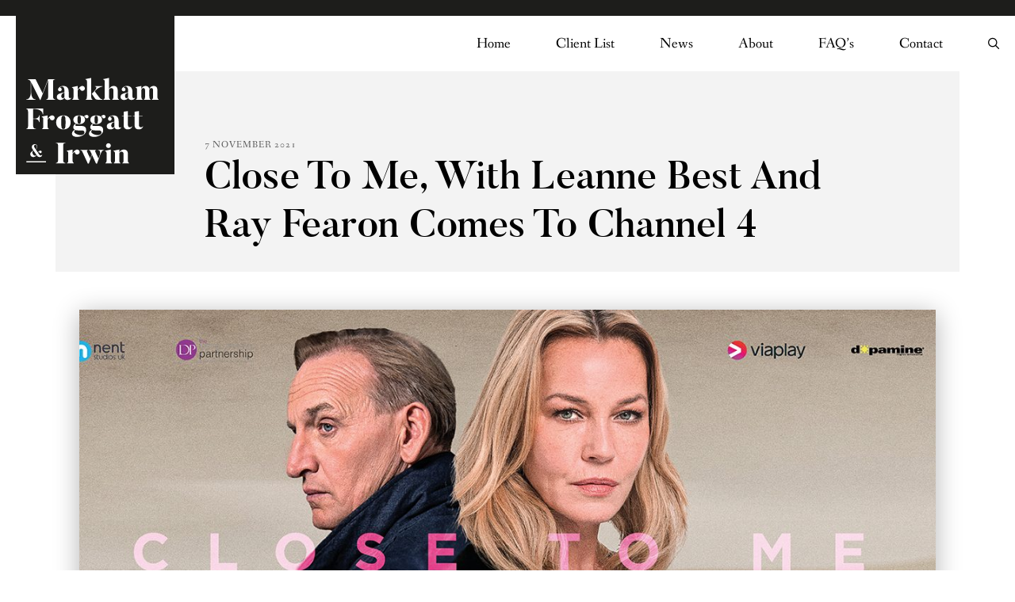

--- FILE ---
content_type: text/html; charset=UTF-8
request_url: https://www.markhamfroggattandirwin.com/2021/11/close-to-me-with-leanne-best-and-ray-fearon-coming-to-channel-4-on-7th-november-at-9pm/
body_size: 22008
content:
<!DOCTYPE html>
<html lang="en-US" class="no-js">
	<head><meta charset="UTF-8"><script>if(navigator.userAgent.match(/MSIE|Internet Explorer/i)||navigator.userAgent.match(/Trident\/7\..*?rv:11/i)){var href=document.location.href;if(!href.match(/[?&]nowprocket/)){if(href.indexOf("?")==-1){if(href.indexOf("#")==-1){document.location.href=href+"?nowprocket=1"}else{document.location.href=href.replace("#","?nowprocket=1#")}}else{if(href.indexOf("#")==-1){document.location.href=href+"&nowprocket=1"}else{document.location.href=href.replace("#","&nowprocket=1#")}}}}</script><script>(()=>{class RocketLazyLoadScripts{constructor(){this.v="2.0.4",this.userEvents=["keydown","keyup","mousedown","mouseup","mousemove","mouseover","mouseout","touchmove","touchstart","touchend","touchcancel","wheel","click","dblclick","input"],this.attributeEvents=["onblur","onclick","oncontextmenu","ondblclick","onfocus","onmousedown","onmouseenter","onmouseleave","onmousemove","onmouseout","onmouseover","onmouseup","onmousewheel","onscroll","onsubmit"]}async t(){this.i(),this.o(),/iP(ad|hone)/.test(navigator.userAgent)&&this.h(),this.u(),this.l(this),this.m(),this.k(this),this.p(this),this._(),await Promise.all([this.R(),this.L()]),this.lastBreath=Date.now(),this.S(this),this.P(),this.D(),this.O(),this.M(),await this.C(this.delayedScripts.normal),await this.C(this.delayedScripts.defer),await this.C(this.delayedScripts.async),await this.T(),await this.F(),await this.j(),await this.A(),window.dispatchEvent(new Event("rocket-allScriptsLoaded")),this.everythingLoaded=!0,this.lastTouchEnd&&await new Promise(t=>setTimeout(t,500-Date.now()+this.lastTouchEnd)),this.I(),this.H(),this.U(),this.W()}i(){this.CSPIssue=sessionStorage.getItem("rocketCSPIssue"),document.addEventListener("securitypolicyviolation",t=>{this.CSPIssue||"script-src-elem"!==t.violatedDirective||"data"!==t.blockedURI||(this.CSPIssue=!0,sessionStorage.setItem("rocketCSPIssue",!0))},{isRocket:!0})}o(){window.addEventListener("pageshow",t=>{this.persisted=t.persisted,this.realWindowLoadedFired=!0},{isRocket:!0}),window.addEventListener("pagehide",()=>{this.onFirstUserAction=null},{isRocket:!0})}h(){let t;function e(e){t=e}window.addEventListener("touchstart",e,{isRocket:!0}),window.addEventListener("touchend",function i(o){o.changedTouches[0]&&t.changedTouches[0]&&Math.abs(o.changedTouches[0].pageX-t.changedTouches[0].pageX)<10&&Math.abs(o.changedTouches[0].pageY-t.changedTouches[0].pageY)<10&&o.timeStamp-t.timeStamp<200&&(window.removeEventListener("touchstart",e,{isRocket:!0}),window.removeEventListener("touchend",i,{isRocket:!0}),"INPUT"===o.target.tagName&&"text"===o.target.type||(o.target.dispatchEvent(new TouchEvent("touchend",{target:o.target,bubbles:!0})),o.target.dispatchEvent(new MouseEvent("mouseover",{target:o.target,bubbles:!0})),o.target.dispatchEvent(new PointerEvent("click",{target:o.target,bubbles:!0,cancelable:!0,detail:1,clientX:o.changedTouches[0].clientX,clientY:o.changedTouches[0].clientY})),event.preventDefault()))},{isRocket:!0})}q(t){this.userActionTriggered||("mousemove"!==t.type||this.firstMousemoveIgnored?"keyup"===t.type||"mouseover"===t.type||"mouseout"===t.type||(this.userActionTriggered=!0,this.onFirstUserAction&&this.onFirstUserAction()):this.firstMousemoveIgnored=!0),"click"===t.type&&t.preventDefault(),t.stopPropagation(),t.stopImmediatePropagation(),"touchstart"===this.lastEvent&&"touchend"===t.type&&(this.lastTouchEnd=Date.now()),"click"===t.type&&(this.lastTouchEnd=0),this.lastEvent=t.type,t.composedPath&&t.composedPath()[0].getRootNode()instanceof ShadowRoot&&(t.rocketTarget=t.composedPath()[0]),this.savedUserEvents.push(t)}u(){this.savedUserEvents=[],this.userEventHandler=this.q.bind(this),this.userEvents.forEach(t=>window.addEventListener(t,this.userEventHandler,{passive:!1,isRocket:!0})),document.addEventListener("visibilitychange",this.userEventHandler,{isRocket:!0})}U(){this.userEvents.forEach(t=>window.removeEventListener(t,this.userEventHandler,{passive:!1,isRocket:!0})),document.removeEventListener("visibilitychange",this.userEventHandler,{isRocket:!0}),this.savedUserEvents.forEach(t=>{(t.rocketTarget||t.target).dispatchEvent(new window[t.constructor.name](t.type,t))})}m(){const t="return false",e=Array.from(this.attributeEvents,t=>"data-rocket-"+t),i="["+this.attributeEvents.join("],[")+"]",o="[data-rocket-"+this.attributeEvents.join("],[data-rocket-")+"]",s=(e,i,o)=>{o&&o!==t&&(e.setAttribute("data-rocket-"+i,o),e["rocket"+i]=new Function("event",o),e.setAttribute(i,t))};new MutationObserver(t=>{for(const n of t)"attributes"===n.type&&(n.attributeName.startsWith("data-rocket-")||this.everythingLoaded?n.attributeName.startsWith("data-rocket-")&&this.everythingLoaded&&this.N(n.target,n.attributeName.substring(12)):s(n.target,n.attributeName,n.target.getAttribute(n.attributeName))),"childList"===n.type&&n.addedNodes.forEach(t=>{if(t.nodeType===Node.ELEMENT_NODE)if(this.everythingLoaded)for(const i of[t,...t.querySelectorAll(o)])for(const t of i.getAttributeNames())e.includes(t)&&this.N(i,t.substring(12));else for(const e of[t,...t.querySelectorAll(i)])for(const t of e.getAttributeNames())this.attributeEvents.includes(t)&&s(e,t,e.getAttribute(t))})}).observe(document,{subtree:!0,childList:!0,attributeFilter:[...this.attributeEvents,...e]})}I(){this.attributeEvents.forEach(t=>{document.querySelectorAll("[data-rocket-"+t+"]").forEach(e=>{this.N(e,t)})})}N(t,e){const i=t.getAttribute("data-rocket-"+e);i&&(t.setAttribute(e,i),t.removeAttribute("data-rocket-"+e))}k(t){Object.defineProperty(HTMLElement.prototype,"onclick",{get(){return this.rocketonclick||null},set(e){this.rocketonclick=e,this.setAttribute(t.everythingLoaded?"onclick":"data-rocket-onclick","this.rocketonclick(event)")}})}S(t){function e(e,i){let o=e[i];e[i]=null,Object.defineProperty(e,i,{get:()=>o,set(s){t.everythingLoaded?o=s:e["rocket"+i]=o=s}})}e(document,"onreadystatechange"),e(window,"onload"),e(window,"onpageshow");try{Object.defineProperty(document,"readyState",{get:()=>t.rocketReadyState,set(e){t.rocketReadyState=e},configurable:!0}),document.readyState="loading"}catch(t){console.log("WPRocket DJE readyState conflict, bypassing")}}l(t){this.originalAddEventListener=EventTarget.prototype.addEventListener,this.originalRemoveEventListener=EventTarget.prototype.removeEventListener,this.savedEventListeners=[],EventTarget.prototype.addEventListener=function(e,i,o){o&&o.isRocket||!t.B(e,this)&&!t.userEvents.includes(e)||t.B(e,this)&&!t.userActionTriggered||e.startsWith("rocket-")||t.everythingLoaded?t.originalAddEventListener.call(this,e,i,o):(t.savedEventListeners.push({target:this,remove:!1,type:e,func:i,options:o}),"mouseenter"!==e&&"mouseleave"!==e||t.originalAddEventListener.call(this,e,t.savedUserEvents.push,o))},EventTarget.prototype.removeEventListener=function(e,i,o){o&&o.isRocket||!t.B(e,this)&&!t.userEvents.includes(e)||t.B(e,this)&&!t.userActionTriggered||e.startsWith("rocket-")||t.everythingLoaded?t.originalRemoveEventListener.call(this,e,i,o):t.savedEventListeners.push({target:this,remove:!0,type:e,func:i,options:o})}}J(t,e){this.savedEventListeners=this.savedEventListeners.filter(i=>{let o=i.type,s=i.target||window;return e!==o||t!==s||(this.B(o,s)&&(i.type="rocket-"+o),this.$(i),!1)})}H(){EventTarget.prototype.addEventListener=this.originalAddEventListener,EventTarget.prototype.removeEventListener=this.originalRemoveEventListener,this.savedEventListeners.forEach(t=>this.$(t))}$(t){t.remove?this.originalRemoveEventListener.call(t.target,t.type,t.func,t.options):this.originalAddEventListener.call(t.target,t.type,t.func,t.options)}p(t){let e;function i(e){return t.everythingLoaded?e:e.split(" ").map(t=>"load"===t||t.startsWith("load.")?"rocket-jquery-load":t).join(" ")}function o(o){function s(e){const s=o.fn[e];o.fn[e]=o.fn.init.prototype[e]=function(){return this[0]===window&&t.userActionTriggered&&("string"==typeof arguments[0]||arguments[0]instanceof String?arguments[0]=i(arguments[0]):"object"==typeof arguments[0]&&Object.keys(arguments[0]).forEach(t=>{const e=arguments[0][t];delete arguments[0][t],arguments[0][i(t)]=e})),s.apply(this,arguments),this}}if(o&&o.fn&&!t.allJQueries.includes(o)){const e={DOMContentLoaded:[],"rocket-DOMContentLoaded":[]};for(const t in e)document.addEventListener(t,()=>{e[t].forEach(t=>t())},{isRocket:!0});o.fn.ready=o.fn.init.prototype.ready=function(i){function s(){parseInt(o.fn.jquery)>2?setTimeout(()=>i.bind(document)(o)):i.bind(document)(o)}return"function"==typeof i&&(t.realDomReadyFired?!t.userActionTriggered||t.fauxDomReadyFired?s():e["rocket-DOMContentLoaded"].push(s):e.DOMContentLoaded.push(s)),o([])},s("on"),s("one"),s("off"),t.allJQueries.push(o)}e=o}t.allJQueries=[],o(window.jQuery),Object.defineProperty(window,"jQuery",{get:()=>e,set(t){o(t)}})}P(){const t=new Map;document.write=document.writeln=function(e){const i=document.currentScript,o=document.createRange(),s=i.parentElement;let n=t.get(i);void 0===n&&(n=i.nextSibling,t.set(i,n));const c=document.createDocumentFragment();o.setStart(c,0),c.appendChild(o.createContextualFragment(e)),s.insertBefore(c,n)}}async R(){return new Promise(t=>{this.userActionTriggered?t():this.onFirstUserAction=t})}async L(){return new Promise(t=>{document.addEventListener("DOMContentLoaded",()=>{this.realDomReadyFired=!0,t()},{isRocket:!0})})}async j(){return this.realWindowLoadedFired?Promise.resolve():new Promise(t=>{window.addEventListener("load",t,{isRocket:!0})})}M(){this.pendingScripts=[];this.scriptsMutationObserver=new MutationObserver(t=>{for(const e of t)e.addedNodes.forEach(t=>{"SCRIPT"!==t.tagName||t.noModule||t.isWPRocket||this.pendingScripts.push({script:t,promise:new Promise(e=>{const i=()=>{const i=this.pendingScripts.findIndex(e=>e.script===t);i>=0&&this.pendingScripts.splice(i,1),e()};t.addEventListener("load",i,{isRocket:!0}),t.addEventListener("error",i,{isRocket:!0}),setTimeout(i,1e3)})})})}),this.scriptsMutationObserver.observe(document,{childList:!0,subtree:!0})}async F(){await this.X(),this.pendingScripts.length?(await this.pendingScripts[0].promise,await this.F()):this.scriptsMutationObserver.disconnect()}D(){this.delayedScripts={normal:[],async:[],defer:[]},document.querySelectorAll("script[type$=rocketlazyloadscript]").forEach(t=>{t.hasAttribute("data-rocket-src")?t.hasAttribute("async")&&!1!==t.async?this.delayedScripts.async.push(t):t.hasAttribute("defer")&&!1!==t.defer||"module"===t.getAttribute("data-rocket-type")?this.delayedScripts.defer.push(t):this.delayedScripts.normal.push(t):this.delayedScripts.normal.push(t)})}async _(){await this.L();let t=[];document.querySelectorAll("script[type$=rocketlazyloadscript][data-rocket-src]").forEach(e=>{let i=e.getAttribute("data-rocket-src");if(i&&!i.startsWith("data:")){i.startsWith("//")&&(i=location.protocol+i);try{const o=new URL(i).origin;o!==location.origin&&t.push({src:o,crossOrigin:e.crossOrigin||"module"===e.getAttribute("data-rocket-type")})}catch(t){}}}),t=[...new Map(t.map(t=>[JSON.stringify(t),t])).values()],this.Y(t,"preconnect")}async G(t){if(await this.K(),!0!==t.noModule||!("noModule"in HTMLScriptElement.prototype))return new Promise(e=>{let i;function o(){(i||t).setAttribute("data-rocket-status","executed"),e()}try{if(navigator.userAgent.includes("Firefox/")||""===navigator.vendor||this.CSPIssue)i=document.createElement("script"),[...t.attributes].forEach(t=>{let e=t.nodeName;"type"!==e&&("data-rocket-type"===e&&(e="type"),"data-rocket-src"===e&&(e="src"),i.setAttribute(e,t.nodeValue))}),t.text&&(i.text=t.text),t.nonce&&(i.nonce=t.nonce),i.hasAttribute("src")?(i.addEventListener("load",o,{isRocket:!0}),i.addEventListener("error",()=>{i.setAttribute("data-rocket-status","failed-network"),e()},{isRocket:!0}),setTimeout(()=>{i.isConnected||e()},1)):(i.text=t.text,o()),i.isWPRocket=!0,t.parentNode.replaceChild(i,t);else{const i=t.getAttribute("data-rocket-type"),s=t.getAttribute("data-rocket-src");i?(t.type=i,t.removeAttribute("data-rocket-type")):t.removeAttribute("type"),t.addEventListener("load",o,{isRocket:!0}),t.addEventListener("error",i=>{this.CSPIssue&&i.target.src.startsWith("data:")?(console.log("WPRocket: CSP fallback activated"),t.removeAttribute("src"),this.G(t).then(e)):(t.setAttribute("data-rocket-status","failed-network"),e())},{isRocket:!0}),s?(t.fetchPriority="high",t.removeAttribute("data-rocket-src"),t.src=s):t.src="data:text/javascript;base64,"+window.btoa(unescape(encodeURIComponent(t.text)))}}catch(i){t.setAttribute("data-rocket-status","failed-transform"),e()}});t.setAttribute("data-rocket-status","skipped")}async C(t){const e=t.shift();return e?(e.isConnected&&await this.G(e),this.C(t)):Promise.resolve()}O(){this.Y([...this.delayedScripts.normal,...this.delayedScripts.defer,...this.delayedScripts.async],"preload")}Y(t,e){this.trash=this.trash||[];let i=!0;var o=document.createDocumentFragment();t.forEach(t=>{const s=t.getAttribute&&t.getAttribute("data-rocket-src")||t.src;if(s&&!s.startsWith("data:")){const n=document.createElement("link");n.href=s,n.rel=e,"preconnect"!==e&&(n.as="script",n.fetchPriority=i?"high":"low"),t.getAttribute&&"module"===t.getAttribute("data-rocket-type")&&(n.crossOrigin=!0),t.crossOrigin&&(n.crossOrigin=t.crossOrigin),t.integrity&&(n.integrity=t.integrity),t.nonce&&(n.nonce=t.nonce),o.appendChild(n),this.trash.push(n),i=!1}}),document.head.appendChild(o)}W(){this.trash.forEach(t=>t.remove())}async T(){try{document.readyState="interactive"}catch(t){}this.fauxDomReadyFired=!0;try{await this.K(),this.J(document,"readystatechange"),document.dispatchEvent(new Event("rocket-readystatechange")),await this.K(),document.rocketonreadystatechange&&document.rocketonreadystatechange(),await this.K(),this.J(document,"DOMContentLoaded"),document.dispatchEvent(new Event("rocket-DOMContentLoaded")),await this.K(),this.J(window,"DOMContentLoaded"),window.dispatchEvent(new Event("rocket-DOMContentLoaded"))}catch(t){console.error(t)}}async A(){try{document.readyState="complete"}catch(t){}try{await this.K(),this.J(document,"readystatechange"),document.dispatchEvent(new Event("rocket-readystatechange")),await this.K(),document.rocketonreadystatechange&&document.rocketonreadystatechange(),await this.K(),this.J(window,"load"),window.dispatchEvent(new Event("rocket-load")),await this.K(),window.rocketonload&&window.rocketonload(),await this.K(),this.allJQueries.forEach(t=>t(window).trigger("rocket-jquery-load")),await this.K(),this.J(window,"pageshow");const t=new Event("rocket-pageshow");t.persisted=this.persisted,window.dispatchEvent(t),await this.K(),window.rocketonpageshow&&window.rocketonpageshow({persisted:this.persisted})}catch(t){console.error(t)}}async K(){Date.now()-this.lastBreath>45&&(await this.X(),this.lastBreath=Date.now())}async X(){return document.hidden?new Promise(t=>setTimeout(t)):new Promise(t=>requestAnimationFrame(t))}B(t,e){return e===document&&"readystatechange"===t||(e===document&&"DOMContentLoaded"===t||(e===window&&"DOMContentLoaded"===t||(e===window&&"load"===t||e===window&&"pageshow"===t)))}static run(){(new RocketLazyLoadScripts).t()}}RocketLazyLoadScripts.run()})();</script>
		
		<title>Close To Me, with Leanne Best and Ray Fearon comes to Channel 4 - Markham, Froggatt &amp; Irwin</title>
<link crossorigin data-rocket-preload as="font" href="https://www.markhamfroggattandirwin.com/wp-content/themes/markham-froggatt-irwin/fonts/butler_regular-webfont.woff2" rel="preload">
<link crossorigin data-rocket-preload as="font" href="https://www.markhamfroggattandirwin.com/wp-content/themes/markham-froggatt-irwin/fonts/butler_medium-webfont.woff2" rel="preload">
<link crossorigin data-rocket-preload as="font" href="https://www.markhamfroggattandirwin.com/wp-content/themes/markham-froggatt-irwin/fonts/FanwoodText-Regular.woff2" rel="preload">
<link crossorigin data-rocket-preload as="font" href="https://www.markhamfroggattandirwin.com/wp-content/themes/markham-froggatt-irwin/fonts/markhamfroggattirwin.woff" rel="preload">
<style id="wpr-usedcss">:where(.wp-block-button__link){border-radius:9999px;box-shadow:none;padding:calc(.667em + 2px) calc(1.333em + 2px);text-decoration:none}:where(.wp-block-calendar table:not(.has-background) th){background:#ddd}:where(.wp-block-columns){margin-bottom:1.75em}:where(.wp-block-columns.has-background){padding:1.25em 2.375em}:where(.wp-block-post-comments input[type=submit]){border:none}:where(.wp-block-cover-image:not(.has-text-color)),:where(.wp-block-cover:not(.has-text-color)){color:#fff}:where(.wp-block-cover-image.is-light:not(.has-text-color)),:where(.wp-block-cover.is-light:not(.has-text-color)){color:#000}:where(.wp-block-file){margin-bottom:1.5em}:where(.wp-block-file__button){border-radius:2em;display:inline-block;padding:.5em 1em}:where(.wp-block-file__button):is(a):active,:where(.wp-block-file__button):is(a):focus,:where(.wp-block-file__button):is(a):hover,:where(.wp-block-file__button):is(a):visited{box-shadow:none;color:#fff;opacity:.85;text-decoration:none}:where(.wp-block-latest-comments:not([style*=line-height] .wp-block-latest-comments__comment)){line-height:1.1}:where(.wp-block-latest-comments:not([style*=line-height] .wp-block-latest-comments__comment-excerpt p)){line-height:1.8}ol,ul{box-sizing:border-box}:where(.wp-block-navigation.has-background .wp-block-navigation-item a:not(.wp-element-button)),:where(.wp-block-navigation.has-background .wp-block-navigation-submenu a:not(.wp-element-button)){padding:.5em 1em}:where(.wp-block-navigation .wp-block-navigation__submenu-container .wp-block-navigation-item a:not(.wp-element-button)),:where(.wp-block-navigation .wp-block-navigation__submenu-container .wp-block-navigation-submenu a:not(.wp-element-button)),:where(.wp-block-navigation .wp-block-navigation__submenu-container .wp-block-navigation-submenu button.wp-block-navigation-item__content),:where(.wp-block-navigation .wp-block-navigation__submenu-container .wp-block-pages-list__item button.wp-block-navigation-item__content){padding:.5em 1em}:where(p.has-text-color:not(.has-link-color)) a{color:inherit}:where(.wp-block-post-excerpt){margin-bottom:var(--wp--style--block-gap);margin-top:var(--wp--style--block-gap)}:where(.wp-block-pullquote){margin:0 0 1em}:where(.wp-block-search__button){border:1px solid #ccc;padding:6px 10px}:where(.wp-block-search__button-inside .wp-block-search__inside-wrapper){border:1px solid #949494;box-sizing:border-box;padding:4px}:where(.wp-block-search__button-inside .wp-block-search__inside-wrapper) .wp-block-search__input{border:none;border-radius:0;padding:0 4px}:where(.wp-block-search__button-inside .wp-block-search__inside-wrapper) .wp-block-search__input:focus{outline:0}:where(.wp-block-search__button-inside .wp-block-search__inside-wrapper) :where(.wp-block-search__button){padding:4px 8px}:where(.wp-block-term-description){margin-bottom:var(--wp--style--block-gap);margin-top:var(--wp--style--block-gap)}:where(pre.wp-block-verse){font-family:inherit}:root{--wp--preset--font-size--normal:16px;--wp--preset--font-size--huge:42px}.aligncenter{clear:both}html :where(.has-border-color){border-style:solid}html :where([style*=border-top-color]){border-top-style:solid}html :where([style*=border-right-color]){border-right-style:solid}html :where([style*=border-bottom-color]){border-bottom-style:solid}html :where([style*=border-left-color]){border-left-style:solid}html :where([style*=border-width]){border-style:solid}html :where([style*=border-top-width]){border-top-style:solid}html :where([style*=border-right-width]){border-right-style:solid}html :where([style*=border-bottom-width]){border-bottom-style:solid}html :where([style*=border-left-width]){border-left-style:solid}html :where(img[class*=wp-image-]){height:auto;max-width:100%}:where(figure){margin:0 0 1em}html :where(.is-position-sticky){--wp-admin--admin-bar--position-offset:var(--wp-admin--admin-bar--height,0px)}@media screen and (max-width:600px){html :where(.is-position-sticky){--wp-admin--admin-bar--position-offset:0px}}body{--wp--preset--color--black:#000000;--wp--preset--color--cyan-bluish-gray:#abb8c3;--wp--preset--color--white:#ffffff;--wp--preset--color--pale-pink:#f78da7;--wp--preset--color--vivid-red:#cf2e2e;--wp--preset--color--luminous-vivid-orange:#ff6900;--wp--preset--color--luminous-vivid-amber:#fcb900;--wp--preset--color--light-green-cyan:#7bdcb5;--wp--preset--color--vivid-green-cyan:#00d084;--wp--preset--color--pale-cyan-blue:#8ed1fc;--wp--preset--color--vivid-cyan-blue:#0693e3;--wp--preset--color--vivid-purple:#9b51e0;--wp--preset--gradient--vivid-cyan-blue-to-vivid-purple:linear-gradient(135deg,rgba(6, 147, 227, 1) 0%,rgb(155, 81, 224) 100%);--wp--preset--gradient--light-green-cyan-to-vivid-green-cyan:linear-gradient(135deg,rgb(122, 220, 180) 0%,rgb(0, 208, 130) 100%);--wp--preset--gradient--luminous-vivid-amber-to-luminous-vivid-orange:linear-gradient(135deg,rgba(252, 185, 0, 1) 0%,rgba(255, 105, 0, 1) 100%);--wp--preset--gradient--luminous-vivid-orange-to-vivid-red:linear-gradient(135deg,rgba(255, 105, 0, 1) 0%,rgb(207, 46, 46) 100%);--wp--preset--gradient--very-light-gray-to-cyan-bluish-gray:linear-gradient(135deg,rgb(238, 238, 238) 0%,rgb(169, 184, 195) 100%);--wp--preset--gradient--cool-to-warm-spectrum:linear-gradient(135deg,rgb(74, 234, 220) 0%,rgb(151, 120, 209) 20%,rgb(207, 42, 186) 40%,rgb(238, 44, 130) 60%,rgb(251, 105, 98) 80%,rgb(254, 248, 76) 100%);--wp--preset--gradient--blush-light-purple:linear-gradient(135deg,rgb(255, 206, 236) 0%,rgb(152, 150, 240) 100%);--wp--preset--gradient--blush-bordeaux:linear-gradient(135deg,rgb(254, 205, 165) 0%,rgb(254, 45, 45) 50%,rgb(107, 0, 62) 100%);--wp--preset--gradient--luminous-dusk:linear-gradient(135deg,rgb(255, 203, 112) 0%,rgb(199, 81, 192) 50%,rgb(65, 88, 208) 100%);--wp--preset--gradient--pale-ocean:linear-gradient(135deg,rgb(255, 245, 203) 0%,rgb(182, 227, 212) 50%,rgb(51, 167, 181) 100%);--wp--preset--gradient--electric-grass:linear-gradient(135deg,rgb(202, 248, 128) 0%,rgb(113, 206, 126) 100%);--wp--preset--gradient--midnight:linear-gradient(135deg,rgb(2, 3, 129) 0%,rgb(40, 116, 252) 100%);--wp--preset--font-size--small:13px;--wp--preset--font-size--medium:20px;--wp--preset--font-size--large:36px;--wp--preset--font-size--x-large:42px;--wp--preset--spacing--20:0.44rem;--wp--preset--spacing--30:0.67rem;--wp--preset--spacing--40:1rem;--wp--preset--spacing--50:1.5rem;--wp--preset--spacing--60:2.25rem;--wp--preset--spacing--70:3.38rem;--wp--preset--spacing--80:5.06rem;--wp--preset--shadow--natural:6px 6px 9px rgba(0, 0, 0, .2);--wp--preset--shadow--deep:12px 12px 50px rgba(0, 0, 0, .4);--wp--preset--shadow--sharp:6px 6px 0px rgba(0, 0, 0, .2);--wp--preset--shadow--outlined:6px 6px 0px -3px rgba(255, 255, 255, 1),6px 6px rgba(0, 0, 0, 1);--wp--preset--shadow--crisp:6px 6px 0px rgba(0, 0, 0, 1)}:where(.is-layout-flex){gap:.5em}:where(.is-layout-grid){gap:.5em}:where(.wp-block-post-template.is-layout-flex){gap:1.25em}:where(.wp-block-post-template.is-layout-grid){gap:1.25em}:where(.wp-block-columns.is-layout-flex){gap:2em}:where(.wp-block-columns.is-layout-grid){gap:2em}.nivo-lightbox-content,.nivo-lightbox-overlay{height:100%;width:100%}.nivo-lightbox-overlay{position:fixed;top:0;left:0;z-index:99998;overflow:hidden;visibility:hidden;opacity:0;-webkit-box-sizing:border-box;-moz-box-sizing:border-box;box-sizing:border-box}.nivo-lightbox-overlay.nivo-lightbox-open{visibility:visible;opacity:1}.nivo-lightbox-wrap{position:absolute;top:10%;bottom:10%;left:10%;right:10%}.nivo-lightbox-title-wrap{position:absolute;bottom:0;left:0;width:100%;z-index:99999;text-align:center}.nivo-lightbox-nav{display:none}.nivo-lightbox-prev{position:absolute;top:50%;left:0}.nivo-lightbox-next{position:absolute;top:50%;right:0}.nivo-lightbox-image{text-align:center}.nivo-lightbox-image img{max-width:100%;max-height:100%;width:auto;height:auto;vertical-align:middle}.nivo-lightbox-content iframe,.nivo-lightbox-error{width:100%;height:100%}.nivo-lightbox-error{display:table;text-align:center;color:#fff;text-shadow:0 1px 1px #000}.nivo-lightbox-error p{display:table-cell;vertical-align:middle}[class*=" icon-"]:before,[class^=icon-]:before{font-family:ThemeIcons!important;font-style:normal;font-weight:400!important;font-variant:normal;text-transform:none;line-height:1;-webkit-font-smoothing:antialiased;-moz-osx-font-smoothing:grayscale}.icon-facebook:before{content:"\f105"}.icon-pinterest:before{content:"\f109"}.icon-search:before{content:"\f10a"}.icon-twitter:before{content:"\f10c"}html{font-family:sans-serif;-ms-text-size-adjust:100%;-webkit-text-size-adjust:100%}body{margin:0}figcaption,figure,footer,header,main,nav,section{display:block}progress,video{display:inline-block;vertical-align:baseline}[hidden],template{display:none}a{background-color:transparent}a:active,a:hover{outline:0}h1{font-size:2em;margin:.67em 0}small{font-size:80%}img{border:0}svg:not(:root){overflow:hidden}figure{margin:1em 40px}code{font-family:monospace,monospace;font-size:1em}button,input,optgroup,select,textarea{color:inherit;font:inherit;margin:0}button{overflow:visible}button,select{text-transform:none}button,html input[type=button],input[type=submit]{-webkit-appearance:button;cursor:pointer}button[disabled],html input[disabled]{cursor:default}button::-moz-focus-inner,input::-moz-focus-inner{border:0;padding:0}input{line-height:normal}input[type=checkbox],input[type=radio]{box-sizing:border-box;padding:0}input[type=number]::-webkit-inner-spin-button,input[type=number]::-webkit-outer-spin-button{height:auto}input[type=search]{-webkit-appearance:textfield;-moz-box-sizing:content-box;-webkit-box-sizing:content-box;box-sizing:content-box}input[type=search]::-webkit-search-cancel-button,input[type=search]::-webkit-search-decoration{-webkit-appearance:none}fieldset{border:1px solid silver;margin:0 2px;padding:.35em .625em .75em}legend{border:0;padding:0}textarea{overflow:auto}optgroup{font-weight:700}table{border-collapse:collapse;border-spacing:0}.slick-slider{position:relative;display:block;box-sizing:border-box;-webkit-touch-callout:none;-webkit-user-select:none;-khtml-user-select:none;-moz-user-select:none;-ms-user-select:none;user-select:none;-ms-touch-action:pan-y;touch-action:pan-y;-webkit-tap-highlight-color:transparent}.slick-list{position:relative;overflow:hidden;display:block;margin:0;padding:0}.slick-list:focus{outline:0}.slick-slider .slick-list,.slick-slider .slick-track{-webkit-transform:translate3d(0,0,0);-moz-transform:translate3d(0,0,0);-ms-transform:translate3d(0,0,0);-o-transform:translate3d(0,0,0);transform:translate3d(0,0,0)}.slick-track{position:relative;left:0;top:0;display:block;margin-left:auto;margin-right:auto}.slick-track:after,.slick-track:before{content:"";display:table}.slick-track:after{clear:both}.slick-loading .slick-track{visibility:hidden}.slick-slide{float:left;height:100%;min-height:1px;display:none}.slick-slide img{display:block}.slick-slide.slick-loading img{display:none}.slick-initialized .slick-slide{display:block}.slick-loading .slick-slide{visibility:hidden}.slick-vertical .slick-slide{display:block;height:auto;border:1px solid transparent}.slick-arrow.slick-hidden{display:none}.slick-loading .slick-list{background:url("https://www.markhamfroggattandirwin.com/wp-content/themes/markham-froggatt-irwin/css/ajax-loader.gif") center center no-repeat #fff}.slick-next,.slick-prev{position:absolute;display:block;height:20px;width:20px;line-height:0;font-size:0px;cursor:pointer;background:0 0;color:transparent;top:50%;-webkit-transform:translate(0,-50%);-ms-transform:translate(0,-50%);transform:translate(0,-50%);padding:0;border:none;outline:0}.slick-next:focus,.slick-next:hover,.slick-prev:focus,.slick-prev:hover{outline:0;background:0 0;color:transparent}.slick-next:focus:before,.slick-next:hover:before,.slick-prev:focus:before,.slick-prev:hover:before{opacity:1}.slick-next.slick-disabled:before,.slick-prev.slick-disabled:before{opacity:.25}.slick-next:before,.slick-prev:before{font-family:slick;font-size:20px;line-height:1;color:#fff;opacity:.75;-webkit-font-smoothing:antialiased;-moz-osx-font-smoothing:grayscale}.slick-prev{left:-25px}.slick-prev:before{content:"←"}.slick-next{right:-25px}.slick-next:before{content:"→"}.slick-dotted.slick-slider{margin-bottom:30px}.slick-dots{position:absolute;bottom:-25px;list-style:none;display:block;text-align:center;padding:0;margin:0;width:100%}.slick-dots li{position:relative;display:inline-block;height:20px;width:20px;margin:0 5px;padding:0;cursor:pointer}.slick-dots li button{border:0;background:0 0;display:block;height:20px;width:20px;outline:0;line-height:0;font-size:0px;color:transparent;padding:5px;cursor:pointer}.slick-dots li button:focus,.slick-dots li button:hover{outline:0}.slick-dots li button:focus:before,.slick-dots li button:hover:before{opacity:1}.slick-dots li button:before{position:absolute;top:0;left:0;content:"•";width:20px;height:20px;font-family:slick;font-size:6px;line-height:20px;text-align:center;color:#000;opacity:.25;-webkit-font-smoothing:antialiased;-moz-osx-font-smoothing:grayscale}.slick-dots li.slick-active button:before{color:#000;opacity:.75}.mfp-bg{top:0;left:0;width:100%;height:100%;z-index:1042;overflow:hidden;position:fixed;background:#0b0b0b;opacity:.8}.mfp-wrap{top:0;left:0;width:100%;height:100%;z-index:1043;position:fixed;outline:0!important;-webkit-backface-visibility:hidden}.mfp-container{text-align:center;position:absolute;width:100%;height:100%;left:0;top:0;padding:0 8px;box-sizing:border-box}.mfp-container:before{content:'';display:inline-block;height:100%;vertical-align:middle}.mfp-align-top .mfp-container:before{display:none}.mfp-ajax-cur{cursor:progress}.mfp-zoom-out-cur{cursor:-moz-zoom-out;cursor:-webkit-zoom-out;cursor:zoom-out}.mfp-arrow,.mfp-close,.mfp-counter{-webkit-user-select:none;-moz-user-select:none;user-select:none}.mfp-loading.mfp-figure{display:none}button.mfp-arrow,button.mfp-close{overflow:visible;cursor:pointer;background:0 0;border:0;-webkit-appearance:none;display:block;outline:0;padding:0;z-index:1046;box-shadow:none;touch-action:manipulation}button::-moz-focus-inner{padding:0;border:0}.mfp-close{width:44px;height:44px;line-height:44px;position:absolute;right:0;top:0;text-decoration:none;text-align:center;opacity:.65;padding:0 0 18px 10px;color:#fff;font-style:normal;font-size:28px;font-family:Arial,Baskerville,monospace}.mfp-close:focus,.mfp-close:hover{opacity:1}.mfp-close:active{top:1px}.mfp-close-btn-in .mfp-close{color:#333}.mfp-counter{position:absolute;top:0;right:0;color:#ccc;font-size:12px;line-height:18px;white-space:nowrap}.mfp-arrow{position:absolute;opacity:.65;margin:0;top:50%;margin-top:-55px;padding:0;width:90px;height:110px;-webkit-tap-highlight-color:transparent}.mfp-arrow:active{margin-top:-54px}.mfp-arrow:focus,.mfp-arrow:hover{opacity:1}.mfp-arrow:after,.mfp-arrow:before{content:'';display:block;width:0;height:0;position:absolute;left:0;top:0;margin-top:35px;margin-left:35px;border:inset transparent}.mfp-arrow:after{border-top-width:13px;border-bottom-width:13px;top:8px}.mfp-arrow:before{border-top-width:21px;border-bottom-width:21px;opacity:.7}.mfp-iframe-scaler{width:100%;height:0;overflow:hidden;padding-top:56.25%}.mfp-iframe-scaler iframe{position:absolute;display:block;top:0;left:0;width:100%;height:100%;box-shadow:0 0 8px rgba(0,0,0,.6);background:#000}img.mfp-img{width:auto;max-width:100%;height:auto;display:block;line-height:0;box-sizing:border-box;padding:40px 0;margin:0 auto}.mfp-figure{line-height:0}.mfp-figure:after{content:'';position:absolute;left:0;top:40px;bottom:40px;display:block;right:0;width:auto;height:auto;z-index:-1;box-shadow:0 0 8px rgba(0,0,0,.6);background:#444}.mfp-figure small{color:#bdbdbd;display:block;font-size:12px;line-height:14px}.mfp-figure figure{margin:0}.mfp-bottom-bar{margin-top:-36px;position:absolute;top:100%;left:0;width:100%;cursor:auto}.mfp-title{text-align:left;line-height:18px;color:#f3f3f3;word-wrap:break-word;padding-right:36px}@media all and (max-width:900px){.mfp-arrow{-webkit-transform:scale(.75);transform:scale(.75)}.mfp-container{padding-left:6px;padding-right:6px}}.page-content .centering:after{content:"";display:table;clear:both}@font-face{font-display:swap;font-family:Butler;src:url("https://www.markhamfroggattandirwin.com/wp-content/themes/markham-froggatt-irwin/fonts/butler_regular-webfont.woff2") format("woff2"),url("https://www.markhamfroggattandirwin.com/wp-content/themes/markham-froggatt-irwin/fonts/butler_regular-webfont.woff") format("woff");font-weight:400;font-style:normal}@font-face{font-display:swap;font-family:Butler;src:url("https://www.markhamfroggattandirwin.com/wp-content/themes/markham-froggatt-irwin/fonts/butler_medium-webfont.woff2") format("woff2"),url("https://www.markhamfroggattandirwin.com/wp-content/themes/markham-froggatt-irwin/fonts/butler_medium-webfont.woff") format("woff");font-weight:400;font-style:normal}@font-face{font-display:swap;font-family:'Fanwood Text';src:url("https://www.markhamfroggattandirwin.com/wp-content/themes/markham-froggatt-irwin/fonts/FanwoodText-Regular.woff2") format("woff2"),url("https://www.markhamfroggattandirwin.com/wp-content/themes/markham-froggatt-irwin/fonts/FanwoodText-Regular.woff") format("woff");font-weight:400;font-style:normal}@font-face{font-display:swap;font-family:markhamfroggattirwin;src:url("https://www.markhamfroggattandirwin.com/wp-content/themes/markham-froggatt-irwin/fonts/markhamfroggattirwin.eot");src:url("https://www.markhamfroggattandirwin.com/wp-content/themes/markham-froggatt-irwin/fonts/markhamfroggattirwin.eot?#iefix") format("embedded-opentype"),url("https://www.markhamfroggattandirwin.com/wp-content/themes/markham-froggatt-irwin/fonts/markhamfroggattirwin.woff") format("woff"),url("https://www.markhamfroggattandirwin.com/wp-content/themes/markham-froggatt-irwin/fonts/markhamfroggattirwin.ttf") format("truetype"),url("https://www.markhamfroggattandirwin.com/wp-content/themes/markham-froggatt-irwin/fonts/markhamfroggattirwin.svg#markhamfroggattirwin") format("svg");font-weight:400;font-style:normal}[class*=" icon-"]:before,[class^=icon-]:before{font-family:markhamfroggattirwin!important;font-style:normal!important;font-weight:400!important;font-variant:normal!important;text-transform:none!important;speak:none;line-height:1;-webkit-font-smoothing:antialiased;-moz-osx-font-smoothing:grayscale}.icon-arrow-left:before{content:"\61"}.icon-search:before{content:"\63"}.icon-facebook:before{content:"\64"}.icon-google:before{content:"\65";font-size:24px}.icon-pinterest:before{content:"\66"}.icon-twitter:before{content:"\67"}.icon-cancel:before{content:"\68"}::-webkit-input-placeholder{color:#565656}::-moz-placeholder{color:#565656}input[type=email],input[type=number],input[type=password],input[type=search],input[type=tel],input[type=text],input[type=url],select,textarea{-webkit-appearance:none;-webkit-border-radius:0;border-radius:0;background-color:#fff;border:1px solid #000;color:#000;outline:0;padding:10px 15px;width:100%}input[type=email]:focus,input[type=number]:focus,input[type=password]:focus,input[type=search]:focus,input[type=tel]:focus,input[type=text]:focus,input[type=url]:focus,textarea:focus{outline:0}h1,h4{color:#000;font-family:Butler,sans-serif;font-weight:400;line-height:1.2;padding:0}h1 a,h4 a{color:inherit}h1 a:after,h4 a:after{height:2px}h1{font-size:50px;line-height:61px;margin:0}@media screen and (max-width:1023px){h1{font-size:45px;line-height:55px}}h4{font-size:24px;margin:0 0 5px;font-family:"Fanwood Text",sans-serif;font-weight:400}@media screen and (max-width:1023px){h4{font-size:18px}}.h6{font-size:18px;margin:0 0 5px;font-family:"Fanwood Text",sans-serif;font-weight:400}a{color:#000;transition:all .2s linear;position:relative;text-decoration:none}a:after{content:"";position:absolute;left:0;right:100%;bottom:0;height:1px;background-color:#000;transition:all .25s ease}a:hover:after{right:0}a.custom-link{text-transform:capitalize;font-size:18px;font-weight:400}a.custom-link:after{display:none}a.custom-link:hover{color:#565656}a.custom-link:before{vertical-align:middle;padding-right:15px;font-size:24px}p{margin:30px 0}p:last-child{margin:0}.button,button,input[type=button],input[type=submit]{-webkit-appearance:none;border-radius:2px;color:#fff;background-color:transparent;text-transform:uppercase;font-size:12px;font-weight:400;line-height:16px;display:inline-block;padding:14px;letter-spacing:1px;border:2px solid #1d1d1b;z-index:2;transition:all .2s linear}.button:after,button:after,input[type=button]:after,input[type=submit]:after{height:auto;top:0;bottom:0;z-index:-1;right:0}.button:hover,button:hover,input:hover[type=button],input:hover[type=submit]{color:#1d1d1b}.button:hover:after,button:hover:after,input[type=button]:hover:after,input[type=submit]:hover:after{left:100%}input[type=button],input[type=submit]{background-color:#1d1d1b}input[type=button]:hover,input[type=submit]:hover{background-color:transparent;color:#1d1d1b}table{width:100%}[class^=icon-]:before{line-height:1;font-style:normal!important;font-weight:400!important;font-variant:normal!important;text-transform:none!important;-webkit-font-smoothing:antialiased;-moz-osx-font-smoothing:grayscale;font-family:markhamfroggattirwin}.grid{display:flex;position:relative;flex-flow:row wrap;margin:-20px}[class*=' grid-'],[class^=grid-]{display:block;padding:20px}@media screen and (max-width:767px){.grid{margin:-10px}[class*=' grid-'],[class^=grid-]{padding:10px}}.grid-xs-12{width:100%}@media screen and (min-width:768px){.grid-s-6{width:50%}}@media screen and (min-width:1024px){.grid-md-3{width:25%}}.hamburger{display:none}@media screen and (max-width:1023px){.hamburger{width:45px;height:30px;position:relative;display:block;margin:-10px 0 0 30px}}.hamburger:after{display:none}.hamburger [class^=line-]{display:block;background:#000;width:45px;height:3px;position:absolute;left:0;z-index:1000;border-radius:2px;transition:all .3s,opacity .1s;outline:transparent solid 1px}.hamburger [class^=line-].line-1{top:0}.hamburger [class^=line-].line-2{top:13.5px}.hamburger [class^=line-].line-3{bottom:0}.hamburger.is-active .line-1{transform:translateY(13.5px) translateX(0) rotate(45deg)}.hamburger.is-active .line-2{opacity:0}.hamburger.is-active .line-3{transform:translateY(-13.5px) translateX(0) rotate(-45deg)}.is-noscroll{pointer-events:none;height:100%;overflow:hidden}.is-noscroll .header{pointer-events:auto}.header{background-color:#fff;border-top:20px solid #1d1d1b;height:90px}@media screen and (min-width:1024px){.header{display:flex;flex-flow:row wrap}}.header .centering{display:flex;justify-content:space-between;align-items:center}@media screen and (max-width:1023px){.header{border-top:10px solid #1d1d1b;height:95px;z-index:1000;position:absolute;top:0;left:0;right:0;padding:0;transition:height 350ms cubic-bezier(.45, .05, .55, .95)}.header.is-active{height:100%}}.header .logo{display:inline-block;height:200px;margin-bottom:-130px;z-index:2}.header .logo img{display:block;max-height:100%;width:auto}.header .main-nav{display:flex;justify-content:space-between;align-items:center}.header .main-nav .menu{list-style:none;margin:0;padding:0}.header .main-nav .menu .menu-item{font-size:18px;font-weight:400;padding:0 27px;display:inline-block}@media screen and (max-width:1023px){.header .logo{height:100px;margin-bottom:0}.header .main-nav{align-items:flex-start}.header .main-nav .menu{background-color:#f3f3f3;text-align:center;margin:0;overflow-y:scroll;-webkit-overflow-scrolling:touch;position:absolute;bottom:0;right:0;left:0;top:95px;display:flex;flex-direction:column;justify-content:center}.header .main-nav .menu .menu-item{display:block;font-size:35px;padding:20px}.header .main-nav .menu .menu-item a:after{height:2px}}.header .main-nav .open-search{margin-left:30px}.header .main-nav .open-search:after{display:none}.header .main-nav .open-search:before{line-height:28px}@media screen and (max-width:1023px){.header .main-nav .open-search{margin:-10px 0 0}}.footer{font-size:16px;line-height:24px;color:#fff;background-color:#1d1d1b}.footer .footer-widgets{padding:60px 0 80px}.footer a{color:#fff;font-weight:400}.footer a:after{background-color:#fff}.footer ul{list-style-type:none;padding:0;margin:0}.footer p{margin:0 0 15px}.footer p:last-child{margin:0}.footer .widget .widget-title{color:#fff;margin-bottom:15px;text-transform:capitalize;font-weight:400}.footer .widget ul{font-weight:400;line-height:28px}@media screen and (min-width:480px){.footer .widget ul{display:flex;flex-flow:row wrap;margin:0 -10px}.footer .widget ul li{width:50%;padding:0 10px}}.footer .widget.logo-widget{margin-top:-60px}.footer .widget.logo-widget img{display:block;max-height:200px}@media screen and (max-width:767px){.footer .footer-widgets{padding-bottom:20px}.footer .widget{margin-bottom:20px}.footer .widget.logo-widget img{max-height:100px}}.footer .widget.logo-widget a{display:block}.footer .widget.logo-widget a:after{display:none}.footer .bottom-bar{background-color:#000;font-size:14px;text-align:center;padding:33px 0}.footer .bottom-bar .centering>*{display:inline-block;vertical-align:middle;padding:0 20px}.footer .bottom-bar .centering ul{padding:0}.footer .bottom-bar .centering ul li{display:inline-block;padding:0 40px}@media screen and (max-width:1279px){.footer .bottom-bar .centering>*{width:100%;padding:15px 0}.footer .bottom-bar .centering ul li{padding:15px 40px}}.custom-slideshow{width:100%;max-width:1600px;margin:0 auto}.custom-slideshow:after{display:none}.custom-slideshow .slideshow-slide{position:relative;height:650px;display:flex;flex-direction:column;padding:0 30px;overflow:hidden}.slideshow{overflow:hidden}.slideshow .slideshow-slide{width:auto;height:510px;display:block}.slideshow .slideshow-slide:after{display:none}.slideshow.image-slideshow .slideshow-slide{margin:0 3px;margin-left:2%;position:relative}.slideshow.tweets .slideshow-slide{height:auto}.slideshow.tweets .slideshow-slide p{display:inline-block;vertical-align:middle}@media screen and (min-width:1024px){.slideshow.tweets{padding:0 50px}.slideshow.tweets .slideshow-slide p{max-width:calc(100% - 42px)}}.slideshow.tweets .slideshow-slide p a:after{display:block}.slideshow.tweets .slideshow-slide:before{content:"g";font-family:markhamfroggattirwin;color:#000;font-size:20px;display:inline-block;vertical-align:middle;padding-right:20px;width:40px}.slideshow-group{height:550px;position:relative;overflow:hidden}.slideshow-group .slideshow{position:absolute;left:0;right:0;top:0;bottom:0;opacity:0;visibility:hidden;transition:all .2s linear}.slideshow-group .slideshow.current{opacity:1;visibility:visible}.slick-next,.slick-prev{width:28px;transition:all .2s linear}.slick-next:before,.slick-prev:before{font-family:markhamfroggattirwin;color:#000;opacity:1;line-height:1;font-size:18px;transition:all .2s linear;text-transform:none}.slick-next:hover:before,.slick-prev:hover:before{color:#1d1d1b}.slick-list{padding:0!important}.slick-prev:before{content:"a"}.slick-prev:hover{animation:linear infinite alternate;animation-name:horizontalBounceLeft;animation-duration:1s}.slick-next:before{content:"b"}.slick-next:hover{animation:linear infinite alternate;animation-name:horizontalBounceRight;animation-duration:1s}@-webkit-keyframes horizontalBounceLeft{0%{left:0}50%{left:-5px}100%{left:0}}@-moz-keyframes horizontalBounceLeft{0%{left:0}50%{left:-5px}100%{left:0}}@keyframes horizontalBounceLeft{0%{left:0}50%{left:-5px}100%{left:0}}@-webkit-keyframes horizontalBounceRight{0%{right:0}50%{right:-5px}100%{right:0}}@-moz-keyframes horizontalBounceRight{0%{right:0}50%{right:-5px}100%{right:0}}@keyframes horizontalBounceRight{0%{right:0}50%{right:-5px}100%{right:0}}.section{margin-bottom:60px}.section:last-child{margin:0}.section.page-title{margin:0}.section.page-title h1{text-transform:capitalize}.section.page-title .title-inner{margin:0 50px;background-color:#f3f3f3;padding:60px 80px 30px 160px}@media screen and (max-width:1023px){.slideshow.tweets .slideshow-slide:before{font-size:40px;display:block;margin-bottom:10px;text-align:center;width:100%;padding:0}.section{margin-bottom:30px}.section.page-title .title-inner{margin:0;padding:60px 20px 20px}.page-content ul{font-size:20px}}.section.page-title .title-content .filters{margin:20px 0 0}.section.page-title .title-content .custom-link{margin:0 0 30px;display:inline-block}@media screen and (min-width:768px){.section.page-title .title-content .custom-link{margin:0 0 10px}.section.page-title .title-content{display:flex;justify-content:space-between;align-items:flex-end;flex-flow:row wrap;margin-left:28px;margin-top:40px}}.section.page-title .page-meta{font-size:12px;text-transform:uppercase;letter-spacing:1px;width:100%;margin-top:-15px}.page-content .centering{max-width:1120px}.page-content ul{font-size:20px;line-height:40px;padding:0;list-style-type:none;margin:0 0 30px}.page-content ul:last-child{margin:0}.page-content img{box-shadow:0 5px 30px 0 rgba(0,0,0,.3);max-width:100%;height:auto;margin:0 auto 60px;display:block}.page-content .page-actions{clear:both;background-color:#f3f3f3;padding:20px;margin-top:70px}@media screen and (max-width:1023px){.page-content img{margin:0 0 30px}.page-content .page-actions{margin-top:35px}}@media screen and (min-width:768px){.page-content .page-actions{padding:20px 40px;display:flex;justify-content:space-between;align-items:center;flex-flow:row wrap;flex-direction:row-reverse}}.share{display:flex;align-items:center}.share span{font-weight:400;text-transform:capitalize;color:#000;font-size:18px}.share ul{display:flex;align-items:center;font-size:20px}.share ul li{display:inline-block;padding-left:30px}@media screen and (max-width:479px){.share ul li{padding-left:20px}}.share ul li a{display:block}.share ul li a:after{display:none}.share ul li a:before{display:block}.share ul li a:hover{color:#565656}.filters{font-weight:400;font-size:18px}.filters ul{list-style-type:none;margin:0;padding:0}.filters ul li{display:inline-block;padding:0 40px 0 0}.filters ul li:last-child{padding-right:0}.filters ul li a{color:#9b9b9b}.filters ul li a.current,.filters ul li a:hover{color:#000}.mfp-close{font-size:0;opacity:1;transition:all .2s linear;cursor:pointer!important}.mfp-close:before{content:"h";font-family:markhamfroggattirwin;text-transform:none;font-size:20px;color:#fff}.mfp-title{padding:10px 0 0}ol{margin:0 0 60px}ol:last-child{margin:0}#infscr-loading{width:100%;text-align:center;background-image:url(https://www.markhamfroggattandirwin.com/wp-content/themes/markham-froggatt-irwin/images/spinner.gif);background-size:40px;background-position:center center;height:40px;background-repeat:no-repeat;position:absolute;bottom:0;left:0;right:0}#infscr-loading img{display:none}.gallery{display:flex;position:relative;flex-flow:row wrap;margin:-20px!important}#infinite-content{padding-bottom:20px;position:relative}#infinite-content [class*=' grid-'],#infinite-content [class^=grid-]{opacity:0}#infinite-content [class*=' grid-'].animate,#infinite-content [class^=grid-].animate{-webkit-animation:2s forwards fadeIn;animation:2s forwards fadeIn}@-webkit-keyframes fadeIn{100%{opacity:1}}@keyframes fadeIn{100%{opacity:1}}.js .wrapper{transform:perspective(1000px);transform-origin:top center;transition:transform .6s;transition-timing-function:cubic-bezier(0.2,1,0.3,1)}.js .wrapper.search-active{transform:perspective(1000px) translate3d(0,60vh,-200px) rotate3d(1,0,0,30deg);pointer-events:none}.js .wrapper.search-active .header{pointer-events:none}.search-wrapper{position:fixed;z-index:1000;top:0;left:0;overflow:hidden;width:100%;height:50vh;min-height:300px;pointer-events:none;opacity:0;transition:opacity .6s;display:flex;flex-direction:column;justify-content:center;align-items:center;padding:0 20px}.search-wrapper ::-webkit-input-placeholder{color:#000}.search-wrapper :-moz-placeholder{color:#000}.search-wrapper ::-moz-placeholder{color:#000}.search-wrapper :-ms-input-placeholder{color:#000}.search-wrapper .search-form{opacity:0;transform:scale3d(.7,.7,1);transition:opacity .6s,transform .6s;transition-timing-function:cubic-bezier(0.2,1,0.3,1);max-width:900px}.search-wrapper .search-info{font-size:12px;margin-top:10px;display:block;font-weight:400;color:#000;text-align:right}.search-wrapper .close-search{position:absolute;top:40px;right:40px;opacity:0;transform:scale3d(.8,.8,1);transition:opacity .6s,transform .6s;transition-timing-function:cubic-bezier(0.2,1,0.3,1);font-size:40px;cursor:pointer}@media screen and (max-width:767px){.footer .bottom-bar .centering ul li{display:block}.page-content .page-actions .share{margin-bottom:20px}.gallery{margin:-10px}.search-wrapper .close-search{top:20px;right:20px;font-size:20px}}.search-wrapper .close-search:after{display:none}.search-wrapper .search-input{background-color:transparent;font-size:50px;font-weight:400;line-height:1;display:block;width:100%;padding:0;color:#000;border:none;border-bottom:4px solid #000}@media screen and (max-width:767px){.search-wrapper .search-input{font-size:25px}}.search-wrapper.is-active{pointer-events:auto;opacity:1}.search-wrapper.is-active .search-form{opacity:1;transform:scale3d(1,1,1)}.search-wrapper.is-active .close-search{opacity:1;transform:scale3d(1,1,1)}html{-webkit-text-size-adjust:100%}body{font:14.28571px "Fanwood Text",sans-serif;color:#565656;overflow-x:hidden}body,button,input,select,textarea{text-rendering:optimizeLegibility;-webkit-font-smoothing:antialiased;-moz-osx-font-smoothing:grayscale}::selection{background:#b3d4fc}*,:after,:before{box-sizing:border-box}.centering{margin:0 auto;padding-left:20px;padding-right:20px;width:100%;max-width:1600px}.main{padding:48px 0}.main.client{padding:0}@media screen and (max-width:1023px){ol{margin:0 0 30px}.main{padding:20px 0 60px}.wrapper{padding-top:95px}}</style>
		<meta name="viewport" content="width=device-width,initial-scale=1">
		<meta name="apple-mobile-web-app-capable" content="yes" />

		<!-- Header scripts (only essential) -->
	    <!--[if lt IE 9]>
	      <script src="http://html5shiv.googlecode.com/svn/trunk/html5.js"></script>
	    <![endif]-->
	    <script type="rocketlazyloadscript">
	      (function(H){H.className=H.className.replace(/\bno-js\b/,'js')})(document.documentElement)
	    </script>
	    
		<meta name='robots' content='index, follow, max-image-preview:large, max-snippet:-1, max-video-preview:-1' />
	<style></style>
	
	<!-- This site is optimized with the Yoast SEO plugin v26.2 - https://yoast.com/wordpress/plugins/seo/ -->
	<link rel="canonical" href="https://www.markhamfroggattandirwin.com/2021/11/close-to-me-with-leanne-best-and-ray-fearon-coming-to-channel-4-on-7th-november-at-9pm/" />
	<meta property="og:locale" content="en_US" />
	<meta property="og:type" content="article" />
	<meta property="og:title" content="Close To Me, with Leanne Best and Ray Fearon comes to Channel 4 - Markham, Froggatt &amp; Irwin" />
	<meta property="og:description" content="Leanne Best and Ray Fearon can be seen in Close To Me, which will be on channel 4 at 9pm on Sunday 7th November. The TV series follows Jo Harding, a woman who has a perfect life with her partner until a fall erases an entire year from her memory. As she struggles to piece events [&hellip;]" />
	<meta property="og:url" content="https://www.markhamfroggattandirwin.com/2021/11/close-to-me-with-leanne-best-and-ray-fearon-coming-to-channel-4-on-7th-november-at-9pm/" />
	<meta property="og:site_name" content="Markham, Froggatt &amp; Irwin" />
	<meta property="article:published_time" content="2021-11-07T09:00:09+00:00" />
	<meta property="article:modified_time" content="2021-11-23T11:18:35+00:00" />
	<meta property="og:image" content="https://markhamfroggattandirwin-cdn-1.s3.eu-west-2.amazonaws.com/wp-content/uploads/2021/11/05174409/close-to-me-e1636134335627.jpg" />
	<meta property="og:image:width" content="1209" />
	<meta property="og:image:height" content="473" />
	<meta property="og:image:type" content="image/jpeg" />
	<meta name="author" content="markham" />
	<meta name="twitter:card" content="summary_large_image" />
	<meta name="twitter:creator" content="@MFandI_Talent" />
	<meta name="twitter:site" content="@MFandI_Talent" />
	<script type="application/ld+json" class="yoast-schema-graph">{"@context":"https://schema.org","@graph":[{"@type":"WebPage","@id":"https://www.markhamfroggattandirwin.com/2021/11/close-to-me-with-leanne-best-and-ray-fearon-coming-to-channel-4-on-7th-november-at-9pm/","url":"https://www.markhamfroggattandirwin.com/2021/11/close-to-me-with-leanne-best-and-ray-fearon-coming-to-channel-4-on-7th-november-at-9pm/","name":"Close To Me, with Leanne Best and Ray Fearon comes to Channel 4 - Markham, Froggatt &amp; Irwin","isPartOf":{"@id":"https://www.markhamfroggattandirwin.com/#website"},"primaryImageOfPage":{"@id":"https://www.markhamfroggattandirwin.com/2021/11/close-to-me-with-leanne-best-and-ray-fearon-coming-to-channel-4-on-7th-november-at-9pm/#primaryimage"},"image":{"@id":"https://www.markhamfroggattandirwin.com/2021/11/close-to-me-with-leanne-best-and-ray-fearon-coming-to-channel-4-on-7th-november-at-9pm/#primaryimage"},"thumbnailUrl":"https://markhamfroggattandirwin-cdn-1.s3.eu-west-2.amazonaws.com/wp-content/uploads/2021/11/05174409/close-to-me-e1636134335627.jpg","datePublished":"2021-11-07T09:00:09+00:00","dateModified":"2021-11-23T11:18:35+00:00","author":{"@id":"https://www.markhamfroggattandirwin.com/#/schema/person/2ee909032b22f0343d47a3fe98ba849e"},"breadcrumb":{"@id":"https://www.markhamfroggattandirwin.com/2021/11/close-to-me-with-leanne-best-and-ray-fearon-coming-to-channel-4-on-7th-november-at-9pm/#breadcrumb"},"inLanguage":"en-US","potentialAction":[{"@type":"ReadAction","target":["https://www.markhamfroggattandirwin.com/2021/11/close-to-me-with-leanne-best-and-ray-fearon-coming-to-channel-4-on-7th-november-at-9pm/"]}]},{"@type":"ImageObject","inLanguage":"en-US","@id":"https://www.markhamfroggattandirwin.com/2021/11/close-to-me-with-leanne-best-and-ray-fearon-coming-to-channel-4-on-7th-november-at-9pm/#primaryimage","url":"https://markhamfroggattandirwin-cdn-1.s3.eu-west-2.amazonaws.com/wp-content/uploads/2021/11/05174409/close-to-me-e1636134335627.jpg","contentUrl":"https://markhamfroggattandirwin-cdn-1.s3.eu-west-2.amazonaws.com/wp-content/uploads/2021/11/05174409/close-to-me-e1636134335627.jpg","width":1209,"height":473},{"@type":"BreadcrumbList","@id":"https://www.markhamfroggattandirwin.com/2021/11/close-to-me-with-leanne-best-and-ray-fearon-coming-to-channel-4-on-7th-november-at-9pm/#breadcrumb","itemListElement":[{"@type":"ListItem","position":1,"name":"Home","item":"https://www.markhamfroggattandirwin.com/"},{"@type":"ListItem","position":2,"name":"News","item":"https://www.markhamfroggattandirwin.com/news/"},{"@type":"ListItem","position":3,"name":"Close To Me, with Leanne Best and Ray Fearon comes to Channel 4"}]},{"@type":"WebSite","@id":"https://www.markhamfroggattandirwin.com/#website","url":"https://www.markhamfroggattandirwin.com/","name":"Markham, Froggatt &amp; Irwin","description":"","potentialAction":[{"@type":"SearchAction","target":{"@type":"EntryPoint","urlTemplate":"https://www.markhamfroggattandirwin.com/?s={search_term_string}"},"query-input":{"@type":"PropertyValueSpecification","valueRequired":true,"valueName":"search_term_string"}}],"inLanguage":"en-US"},{"@type":"Person","@id":"https://www.markhamfroggattandirwin.com/#/schema/person/2ee909032b22f0343d47a3fe98ba849e","name":"markham","image":{"@type":"ImageObject","inLanguage":"en-US","@id":"https://www.markhamfroggattandirwin.com/#/schema/person/image/","url":"https://secure.gravatar.com/avatar/91efb334d0b874b63dedd560d9c59b46bfedac191d346c25267622e3b8d6269e?s=96&d=mm&r=g","contentUrl":"https://secure.gravatar.com/avatar/91efb334d0b874b63dedd560d9c59b46bfedac191d346c25267622e3b8d6269e?s=96&d=mm&r=g","caption":"markham"}}]}</script>
	<!-- / Yoast SEO plugin. -->



<link rel="alternate" type="application/rss+xml" title="Markham, Froggatt &amp; Irwin &raquo; Feed" href="https://www.markhamfroggattandirwin.com/feed/" />
<link rel="alternate" type="application/rss+xml" title="Markham, Froggatt &amp; Irwin &raquo; Comments Feed" href="https://www.markhamfroggattandirwin.com/comments/feed/" />
		<!-- This site uses the Google Analytics by MonsterInsights plugin v9.9.0 - Using Analytics tracking - https://www.monsterinsights.com/ -->
		<!-- Note: MonsterInsights is not currently configured on this site. The site owner needs to authenticate with Google Analytics in the MonsterInsights settings panel. -->
					<!-- No tracking code set -->
				<!-- / Google Analytics by MonsterInsights -->
		
<style id='classic-theme-styles-inline-css' type='text/css'></style>
<style id='global-styles-inline-css' type='text/css'></style>




<script type="text/javascript" src="https://www.markhamfroggattandirwin.com/wp-includes/js/jquery/jquery.min.js?ver=3.7.1" id="jquery-core-js" data-rocket-defer defer></script>
<script type="rocketlazyloadscript" data-rocket-type="text/javascript" data-rocket-src="https://www.markhamfroggattandirwin.com/wp-content/plugins/responsive-lightbox/assets/nivo/nivo-lightbox.min.js?ver=1.3.1" id="responsive-lightbox-nivo-js" data-rocket-defer defer></script>
<script type="rocketlazyloadscript" data-rocket-type="text/javascript" data-rocket-src="https://www.markhamfroggattandirwin.com/wp-includes/js/underscore.min.js?ver=1.13.7" id="underscore-js" data-rocket-defer defer></script>
<script type="rocketlazyloadscript" data-rocket-type="text/javascript" data-rocket-src="https://www.markhamfroggattandirwin.com/wp-content/plugins/responsive-lightbox/assets/infinitescroll/infinite-scroll.pkgd.min.js?ver=4.0.1" id="responsive-lightbox-infinite-scroll-js" data-rocket-defer defer></script>
<script type="rocketlazyloadscript" data-rocket-type="text/javascript" id="responsive-lightbox-js-before">
/* <![CDATA[ */
var rlArgs = {"script":"nivo","selector":"lightbox","customEvents":"","activeGalleries":true,"effect":"fade","clickOverlayToClose":true,"keyboardNav":true,"errorMessage":"The requested content cannot be loaded. Please try again later.","woocommerce_gallery":false,"ajaxurl":"https:\/\/www.markhamfroggattandirwin.com\/wp-admin\/admin-ajax.php","nonce":"3c64b447cc","preview":false,"postId":3856,"scriptExtension":false};
/* ]]> */
</script>
<script type="rocketlazyloadscript" data-minify="1" data-rocket-type="text/javascript" data-rocket-src="https://www.markhamfroggattandirwin.com/wp-content/cache/min/1/wp-content/plugins/responsive-lightbox/js/front.js?ver=1724677666" id="responsive-lightbox-js" data-rocket-defer defer></script>
<link rel="https://api.w.org/" href="https://www.markhamfroggattandirwin.com/wp-json/" /><link rel="alternate" title="JSON" type="application/json" href="https://www.markhamfroggattandirwin.com/wp-json/wp/v2/posts/3856" /><link rel="alternate" title="oEmbed (JSON)" type="application/json+oembed" href="https://www.markhamfroggattandirwin.com/wp-json/oembed/1.0/embed?url=https%3A%2F%2Fwww.markhamfroggattandirwin.com%2F2021%2F11%2Fclose-to-me-with-leanne-best-and-ray-fearon-coming-to-channel-4-on-7th-november-at-9pm%2F" />
<link rel="alternate" title="oEmbed (XML)" type="text/xml+oembed" href="https://www.markhamfroggattandirwin.com/wp-json/oembed/1.0/embed?url=https%3A%2F%2Fwww.markhamfroggattandirwin.com%2F2021%2F11%2Fclose-to-me-with-leanne-best-and-ray-fearon-coming-to-channel-4-on-7th-november-at-9pm%2F&#038;format=xml" />
    <link rel="shortcut icon" href="/favicon.ico">
    <link rel="apple-touch-icon-precomposed" href="/apple-touch-icon.png">
    <meta name="msapplication-TileImage" content="/win8-tile-icon.png">
    <meta name="msapplication-TileColor" content="#ffffff">
    <noscript><style id="rocket-lazyload-nojs-css">.rll-youtube-player, [data-lazy-src]{display:none !important;}</style></noscript>	<meta name="generator" content="WP Rocket 3.20.0.2" data-wpr-features="wpr_remove_unused_css wpr_delay_js wpr_defer_js wpr_minify_js wpr_lazyload_images wpr_lazyload_iframes wpr_minify_css wpr_preload_links wpr_desktop" /></head>
	<body class="wp-singular post-template-default single single-post postid-3856 single-format-standard wp-theme-xparent wp-child-theme-markham-froggatt-irwin">
		<div data-rocket-location-hash="a3e1d37607333dadc93d5f9d38d6bf6a" class="search-wrapper">
    <a class="close-search icon-cancel"></a>
    <form action="https://www.markhamfroggattandirwin.com" class="search-form" method="get">
    	<input name="s" type="search" class="search-input" placeholder="Search" autocomplete="off">
		<span class="search-info">Hit enter to search or ESC to close</span>
	</form>
</div>		<div data-rocket-location-hash="0df92fc98dde7b11c40cea26e15722b5" class="wrapper">
			<header data-rocket-location-hash="9743db0d800bfb6875b0e0fac69da23c" class="header">
	            <div data-rocket-location-hash="56bfa2e8864abe752148e04dd69b32e3" class="centering">
	                <a href="https://www.markhamfroggattandirwin.com" title="Markham, Froggatt &amp; Irwin" class="logo"><img src="data:image/svg+xml,%3Csvg%20xmlns='http://www.w3.org/2000/svg'%20viewBox='0%200%200%200'%3E%3C/svg%3E" alt="Markham, Froggatt &amp; Irwin" data-lazy-src="https://www.markhamfroggattandirwin.com/wp-content/themes/markham-froggatt-irwin/images/logo.svg"><noscript><img src="https://www.markhamfroggattandirwin.com/wp-content/themes/markham-froggatt-irwin/images/logo.svg" alt="Markham, Froggatt &amp; Irwin"></noscript></a>
	                
	                <nav class="main-nav" id="main-nav">
	                	<ul id="menu-main-menu" class="menu"><li id="menu-item-5" class="menu-item menu-item-type-post_type menu-item-object-page menu-item-home menu-item-5"><a href="https://www.markhamfroggattandirwin.com/">Home</a></li>
<li id="menu-item-661" class="client-list menu-item menu-item-type-post_type_archive menu-item-object-client menu-item-661"><a href="https://www.markhamfroggattandirwin.com/clients/">Client List</a></li>
<li id="menu-item-43" class="menu-item menu-item-type-post_type menu-item-object-page current_page_parent menu-item-43"><a href="https://www.markhamfroggattandirwin.com/news/">News</a></li>
<li id="menu-item-46" class="menu-item menu-item-type-post_type menu-item-object-page menu-item-46"><a href="https://www.markhamfroggattandirwin.com/about/">About</a></li>
<li id="menu-item-45" class="menu-item menu-item-type-post_type menu-item-object-page menu-item-45"><a href="https://www.markhamfroggattandirwin.com/faqs/">FAQ’s</a></li>
<li id="menu-item-44" class="menu-item menu-item-type-post_type menu-item-object-page menu-item-44"><a href="https://www.markhamfroggattandirwin.com/contact-us/">Contact</a></li>
</ul>	                    <a href="" class="icon-search open-search" title="Search"></a>
	                    <a class="hamburger" href="#" title="Menu">
	                        <span class="line-1"></span>
	                        <span class="line-2"></span>
	                        <span class="line-3"></span>
	                    </a>
	                </nav>
	            </div>
	        </header>
			
<section data-rocket-location-hash="8fa2856c2984c1155f11c7dba5c391b4" class="section page-title">
    <div data-rocket-location-hash="ce8931356d532702634e1802c609206c" class="centering">
        <div class="title-inner ">
            <div class="title-content">
                
                <span class="page-meta">7 November  2021</span>
                <h1 >Close To Me, with Leanne Best and Ray Fearon comes to Channel 4</h1>

                            </div>
        </div>
    </div>
</section>		<main data-rocket-location-hash="4dd3beec4a9b3a461226e26aa765ecb1" class="main"><section data-rocket-location-hash="628fc37c74178a7206cbf62e5e2a5c2e" class="section page-content">
    <div class="centering">
    	<img width="1209" height="473" src="data:image/svg+xml,%3Csvg%20xmlns='http://www.w3.org/2000/svg'%20viewBox='0%200%201209%20473'%3E%3C/svg%3E" class="attachment-full size-full wp-post-image" alt="" decoding="async" fetchpriority="high" data-lazy-srcset="https://markhamfroggattandirwin-cdn-1.s3.eu-west-2.amazonaws.com/wp-content/uploads/2021/11/05174409/close-to-me-e1636134335627.jpg 1209w, https://markhamfroggattandirwin-cdn-1.s3.eu-west-2.amazonaws.com/wp-content/uploads/2021/11/05174409/close-to-me-e1636134335627-500x196.jpg 500w, https://markhamfroggattandirwin-cdn-1.s3.eu-west-2.amazonaws.com/wp-content/uploads/2021/11/05174409/close-to-me-e1636134335627-768x300.jpg 768w, https://markhamfroggattandirwin-cdn-1.s3.eu-west-2.amazonaws.com/wp-content/uploads/2021/11/05174409/close-to-me-e1636134335627-1024x401.jpg 1024w" data-lazy-sizes="(max-width: 1209px) 100vw, 1209px" data-lazy-src="https://markhamfroggattandirwin-cdn-1.s3.eu-west-2.amazonaws.com/wp-content/uploads/2021/11/05174409/close-to-me-e1636134335627.jpg" /><noscript><img width="1209" height="473" src="https://markhamfroggattandirwin-cdn-1.s3.eu-west-2.amazonaws.com/wp-content/uploads/2021/11/05174409/close-to-me-e1636134335627.jpg" class="attachment-full size-full wp-post-image" alt="" decoding="async" fetchpriority="high" srcset="https://markhamfroggattandirwin-cdn-1.s3.eu-west-2.amazonaws.com/wp-content/uploads/2021/11/05174409/close-to-me-e1636134335627.jpg 1209w, https://markhamfroggattandirwin-cdn-1.s3.eu-west-2.amazonaws.com/wp-content/uploads/2021/11/05174409/close-to-me-e1636134335627-500x196.jpg 500w, https://markhamfroggattandirwin-cdn-1.s3.eu-west-2.amazonaws.com/wp-content/uploads/2021/11/05174409/close-to-me-e1636134335627-768x300.jpg 768w, https://markhamfroggattandirwin-cdn-1.s3.eu-west-2.amazonaws.com/wp-content/uploads/2021/11/05174409/close-to-me-e1636134335627-1024x401.jpg 1024w" sizes="(max-width: 1209px) 100vw, 1209px" /></noscript>                
                    <p style="text-align: center;">Leanne Best and Ray Fearon can be seen in Close To Me, which will be on channel 4 at 9pm on Sunday 7th November. The TV series follows Jo Harding, a woman who has a perfect life with her partner until a fall erases an entire year from her memory. As she struggles to piece events together, Jo discovers that her life was in fact far from perfect.</p>
<p><img decoding="async" class="alignnone size-medium wp-image-3857 aligncenter" src="data:image/svg+xml,%3Csvg%20xmlns='http://www.w3.org/2000/svg'%20viewBox='0%200%20500%20281'%3E%3C/svg%3E" alt="" width="500" height="281" data-lazy-src="https://markhamfroggattandirwin-cdn-1.s3.eu-west-2.amazonaws.com/wp-content/uploads/2021/11/05174409/close-to-me-e1636134335627.jpg" /><noscript><img decoding="async" class="alignnone size-medium wp-image-3857 aligncenter" src="https://markhamfroggattandirwin-cdn-1.s3.eu-west-2.amazonaws.com/wp-content/uploads/2021/11/05174409/close-to-me-e1636134335627.jpg" alt="" width="500" height="281" /></noscript></p>
			<div class="page-actions">
			    <div class="share">
    <span>Share:</span>
    <ul>
        <li><a target="_blank" href="https://www.facebook.com/sharer/sharer.php?u=https://www.markhamfroggattandirwin.com/2021/11/close-to-me-with-leanne-best-and-ray-fearon-coming-to-channel-4-on-7th-november-at-9pm/" title="Share on Facebook" class="icon-facebook"></a></li>
        <li><a target="_blank" href="https://twitter.com/home?status=https://www.markhamfroggattandirwin.com/2021/11/close-to-me-with-leanne-best-and-ray-fearon-coming-to-channel-4-on-7th-november-at-9pm/" title="Share on Twitter" class="icon-twitter"></a></li>
        <li><a target="_blank" href="https://plus.google.com/share?url=https://www.markhamfroggattandirwin.com/2021/11/close-to-me-with-leanne-best-and-ray-fearon-coming-to-channel-4-on-7th-november-at-9pm/" title="Share on Google+" class="icon-google"></a></li>
        <li><a target="_blank" href="https://pinterest.com/pin/create/button/?url=https://www.markhamfroggattandirwin.com/2021/11/close-to-me-with-leanne-best-and-ray-fearon-coming-to-channel-4-on-7th-november-at-9pm/&description=Close To Me, with Leanne Best and Ray Fearon comes to Channel 4" title="Share on Pinterest" class="icon-pinterest"></a></li>
    </ul>
</div>			    <a href="https://www.markhamfroggattandirwin.com/news/" title="" class="custom-link icon-arrow-left">Go back</a>
			</div>
            </div>
</section>	</main>
		<footer data-rocket-location-hash="85e6675d362fbadd7301f916de2469f4" class="footer">
		<div data-rocket-location-hash="899e40cbe022cdd43c1ed4ee9c0c933d" class="footer-widgets">
    <div class="centering">
        <div class="grid">
            <div class="grid-xs-12 grid-s-6 grid-md-3">
                <div class="widget logo-widget">
                    <div class="widget-content">
                        <a href="https://www.markhamfroggattandirwin.com" title="Markham, Froggatt &amp; Irwin" class="logo"><img src="data:image/svg+xml,%3Csvg%20xmlns='http://www.w3.org/2000/svg'%20viewBox='0%200%200%200'%3E%3C/svg%3E" alt="Markham, Froggatt &amp; Irwin" data-lazy-src="https://www.markhamfroggattandirwin.com/wp-content/themes/markham-froggatt-irwin/images/Logo_white.svg"><noscript><img src="https://www.markhamfroggattandirwin.com/wp-content/themes/markham-froggatt-irwin/images/Logo_white.svg" alt="Markham, Froggatt &amp; Irwin"></noscript></a>
                    </div>
                </div>
            </div>
            <div class="grid-xs-12 grid-s-6 grid-md-3"><div id="text-2" class="widget widget_text"><h4 class="widget-title h6">About Us</h4><div class="widget-content">			<div class="textwidget"><p>Markham, Froggatt &amp; Irwin is a London based talent agency which represents actors for Film, Television, Theatre and their commercial endeavours, both in the UK and abroad.</p>
</div>
		</div></div></div><div class="grid-xs-12 grid-s-6 grid-md-3"><div id="nav_menu-2" class="widget widget_nav_menu"><h4 class="widget-title h6">Useful Links</h4><div class="widget-content"><div class="menu-useful-links-container"><ul id="menu-useful-links" class="menu"><li id="menu-item-61" class="menu-item menu-item-type-post_type menu-item-object-page menu-item-61"><a href="https://www.markhamfroggattandirwin.com/about/">About</a></li>
<li id="menu-item-165" class="menu-item menu-item-type-taxonomy menu-item-object-client_category menu-item-165"><a href="https://www.markhamfroggattandirwin.com/client/actors/">Actors</a></li>
<li id="menu-item-62" class="menu-item menu-item-type-post_type menu-item-object-page menu-item-62"><a href="https://www.markhamfroggattandirwin.com/contact-us/">Contact</a></li>
<li id="menu-item-166" class="menu-item menu-item-type-taxonomy menu-item-object-client_category menu-item-166"><a href="https://www.markhamfroggattandirwin.com/client/actresses/">Actresses</a></li>
<li id="menu-item-60" class="menu-item menu-item-type-post_type menu-item-object-page menu-item-60"><a href="https://www.markhamfroggattandirwin.com/faqs/">FAQ’s</a></li>
</ul></div></div></div></div>                <div class="grid-xs-12 grid-s-6 grid-md-3">
        <div class="widget">
            <h4 class="widget-title h6">Contact Us</h4>
            <div class="widget-content">
                <p>Cunard House<br />
15 Regent St <br />
London, SW1Y 4LR</p><p>Tel <a href="tel:4402076364412">+44 (0)20 7636 4412</a><br><a href="/cdn-cgi/l/email-protection#f190959c989fb19c90839a99909c97839e9696908585988386989fdf929e9c"><span class="__cf_email__" data-cfemail="afcecbc2c6c1efc2ceddc4c7cec2c9ddc0c8c8cedbdbc6ddd8c6c181ccc0c2">[email&#160;protected]</span></a></p>            </div>
        </div>
    </div>
        </div>
    </div>
</div>		<div data-rocket-location-hash="4b72caa709a4d85c2da5f55cadf6cd5c" class="bottom-bar">
    <div class="centering">
        <div class="copyright">
            <span>&copy; 2026 Markham, Froggatt &amp; Irwin</span>
        </div>

        <ul id="menu-footer" class="menu"><li id="menu-item-1285" class="menu-item menu-item-type-post_type menu-item-object-page menu-item-1285"><a href="https://www.markhamfroggattandirwin.com/privacy-policy/">Privacy Policy</a></li>
</ul>
        <div class="designbyxanda" itemscope itemtype="http://schema.org/LocalBusiness">
            <a itemprop="url" target="_blank" title="Xanda Ltd" href="http://www.xanda.net">Web Design by 
                <svg height="18" viewbox="0 0 120 45.974" width="40" xmlns="http://www.w3.org/2000/svg">
                    <path d="M27.506 45.394h-5.44l-6.135-9.622L9.8 45.394h-5.44l9.112-12.808-8.39-11.853h5.437l5.416 8.623 5.417-8.623h5.437l-8.39 11.808zm16.557-2.533c-2.23 2.08-5.105 3.117-8.624 3.117-2.45 0-4.466-.662-6.047-1.987-1.58-1.325-2.37-3.033-2.37-5.126 0-5.764 4.965-8.646 14.897-8.646h2.14c0-1.767-.092-3.048-.28-3.847-.185-.8-.704-1.46-1.557-1.986-.85-.526-2.208-.79-4.066-.79-3.906 0-5.92 1.394-6.044 4.184h-4.37c.325-5.067 3.874-7.6 10.645-7.6 3.162 0 5.625.626 7.39 1.882 1.768 1.253 2.65 3.717 2.65 7.39v15.944h-4.37V42.86zm0-3.95v-5.46h-2.998c-6.354 0-9.53 1.73-9.53 5.185 0 1.256.465 2.22 1.395 2.895.93.674 2.186 1.01 3.765 1.01 1.44 0 2.835-.325 4.184-.976 1.344-.652 2.405-1.535 3.18-2.65m12.63-15.04c2.185-2.462 4.64-3.694 7.37-3.694 5.562 0 8.344 3.03 8.344 9.088v16.13H68.01V29.45c0-2.015-.36-3.463-1.08-4.348-.72-.882-1.9-1.324-3.545-1.324-2.23 0-4.462 1.317-6.693 3.95v17.666H52.3v-24.66h4.393v3.137zM91.77 42.446c-1.952 2.355-4.3 3.532-7.043 3.532-3.223 0-5.718-1.146-7.484-3.44-1.767-2.292-2.648-5.384-2.648-9.273 0-4.027.985-7.215 2.96-9.562 1.977-2.347 4.46-3.52 7.45-3.52 2.665 0 4.92.82 6.764 2.463V11.32h4.37v34.074h-4.37v-2.952zm0-4.137V26.59c-1.89-2-4.053-3-6.485-3-1.876 0-3.375.81-4.498 2.43-1.125 1.62-1.686 4.033-1.686 7.24 0 3.037.53 5.342 1.592 6.914 1.06 1.574 2.53 2.36 4.402 2.36 2.45 0 4.67-1.41 6.67-4.23m23.856 4.557c-2.23 2.08-5.106 3.117-8.624 3.117-2.45 0-4.463-.662-6.043-1.987-1.58-1.325-2.37-3.033-2.37-5.126 0-5.764 4.964-8.646 14.897-8.646h2.14c0-1.767-.094-3.048-.28-3.847-.186-.8-.705-1.46-1.56-1.986-.85-.526-2.205-.79-4.065-.79-3.905 0-5.92 1.394-6.044 4.184h-4.37c.325-5.067 3.874-7.6 10.645-7.6 3.16 0 5.624.626 7.39 1.882 1.768 1.253 2.65 3.717 2.65 7.39v15.944h-4.37V42.86zm0-3.95v-5.46h-3c-6.353 0-9.53 1.73-9.53 5.185 0 1.256.467 2.22 1.396 2.895.93.674 2.186 1.01 3.766 1.01 1.44 0 2.836-.325 4.184-.976 1.346-.652 2.408-1.535 3.183-2.65" fill="#fff"></path>
                    <path d="M0 18.192S19.18 4.214 34.71 4.214c15.528 0 15.465 8.06 32.692 8.06 0 0 10.146-.097 22.122-12.274 0 0-10.717 13.408-24.464 13.408-13.746 0-17.084-7.41-30.435-7.41C21.275 5.998 4.523 15.51 0 18.19" fill="#fff"></path>
                </svg>
            </a>
        </div>
    </div>
</div>	</footer><!-- .footer -->
</div><!-- close .wrapper -->
<script data-cfasync="false" src="/cdn-cgi/scripts/5c5dd728/cloudflare-static/email-decode.min.js"></script><script type="speculationrules">
{"prefetch":[{"source":"document","where":{"and":[{"href_matches":"\/*"},{"not":{"href_matches":["\/wp-*.php","\/wp-admin\/*","\/wp-content\/uploads\/*","\/wp-content\/*","\/wp-content\/plugins\/*","\/wp-content\/themes\/markham-froggatt-irwin\/*","\/wp-content\/themes\/xparent\/*","\/*\\?(.+)"]}},{"not":{"selector_matches":"a[rel~=\"nofollow\"]"}},{"not":{"selector_matches":".no-prefetch, .no-prefetch a"}}]},"eagerness":"conservative"}]}
</script>
<script type="rocketlazyloadscript" data-rocket-type="text/javascript" id="rocket-browser-checker-js-after">
/* <![CDATA[ */
"use strict";var _createClass=function(){function defineProperties(target,props){for(var i=0;i<props.length;i++){var descriptor=props[i];descriptor.enumerable=descriptor.enumerable||!1,descriptor.configurable=!0,"value"in descriptor&&(descriptor.writable=!0),Object.defineProperty(target,descriptor.key,descriptor)}}return function(Constructor,protoProps,staticProps){return protoProps&&defineProperties(Constructor.prototype,protoProps),staticProps&&defineProperties(Constructor,staticProps),Constructor}}();function _classCallCheck(instance,Constructor){if(!(instance instanceof Constructor))throw new TypeError("Cannot call a class as a function")}var RocketBrowserCompatibilityChecker=function(){function RocketBrowserCompatibilityChecker(options){_classCallCheck(this,RocketBrowserCompatibilityChecker),this.passiveSupported=!1,this._checkPassiveOption(this),this.options=!!this.passiveSupported&&options}return _createClass(RocketBrowserCompatibilityChecker,[{key:"_checkPassiveOption",value:function(self){try{var options={get passive(){return!(self.passiveSupported=!0)}};window.addEventListener("test",null,options),window.removeEventListener("test",null,options)}catch(err){self.passiveSupported=!1}}},{key:"initRequestIdleCallback",value:function(){!1 in window&&(window.requestIdleCallback=function(cb){var start=Date.now();return setTimeout(function(){cb({didTimeout:!1,timeRemaining:function(){return Math.max(0,50-(Date.now()-start))}})},1)}),!1 in window&&(window.cancelIdleCallback=function(id){return clearTimeout(id)})}},{key:"isDataSaverModeOn",value:function(){return"connection"in navigator&&!0===navigator.connection.saveData}},{key:"supportsLinkPrefetch",value:function(){var elem=document.createElement("link");return elem.relList&&elem.relList.supports&&elem.relList.supports("prefetch")&&window.IntersectionObserver&&"isIntersecting"in IntersectionObserverEntry.prototype}},{key:"isSlowConnection",value:function(){return"connection"in navigator&&"effectiveType"in navigator.connection&&("2g"===navigator.connection.effectiveType||"slow-2g"===navigator.connection.effectiveType)}}]),RocketBrowserCompatibilityChecker}();
/* ]]> */
</script>
<script type="text/javascript" id="rocket-preload-links-js-extra">
/* <![CDATA[ */
var RocketPreloadLinksConfig = {"excludeUris":"\/mar-entry|\/(?:.+\/)?feed(?:\/(?:.+\/?)?)?$|\/(?:.+\/)?embed\/|\/(index.php\/)?(.*)wp-json(\/.*|$)|\/refer\/|\/go\/|\/recommend\/|\/recommends\/","usesTrailingSlash":"1","imageExt":"jpg|jpeg|gif|png|tiff|bmp|webp|avif|pdf|doc|docx|xls|xlsx|php","fileExt":"jpg|jpeg|gif|png|tiff|bmp|webp|avif|pdf|doc|docx|xls|xlsx|php|html|htm","siteUrl":"https:\/\/www.markhamfroggattandirwin.com","onHoverDelay":"100","rateThrottle":"3"};
/* ]]> */
</script>
<script type="rocketlazyloadscript" data-rocket-type="text/javascript" id="rocket-preload-links-js-after">
/* <![CDATA[ */
(function() {
"use strict";var r="function"==typeof Symbol&&"symbol"==typeof Symbol.iterator?function(e){return typeof e}:function(e){return e&&"function"==typeof Symbol&&e.constructor===Symbol&&e!==Symbol.prototype?"symbol":typeof e},e=function(){function i(e,t){for(var n=0;n<t.length;n++){var i=t[n];i.enumerable=i.enumerable||!1,i.configurable=!0,"value"in i&&(i.writable=!0),Object.defineProperty(e,i.key,i)}}return function(e,t,n){return t&&i(e.prototype,t),n&&i(e,n),e}}();function i(e,t){if(!(e instanceof t))throw new TypeError("Cannot call a class as a function")}var t=function(){function n(e,t){i(this,n),this.browser=e,this.config=t,this.options=this.browser.options,this.prefetched=new Set,this.eventTime=null,this.threshold=1111,this.numOnHover=0}return e(n,[{key:"init",value:function(){!this.browser.supportsLinkPrefetch()||this.browser.isDataSaverModeOn()||this.browser.isSlowConnection()||(this.regex={excludeUris:RegExp(this.config.excludeUris,"i"),images:RegExp(".("+this.config.imageExt+")$","i"),fileExt:RegExp(".("+this.config.fileExt+")$","i")},this._initListeners(this))}},{key:"_initListeners",value:function(e){-1<this.config.onHoverDelay&&document.addEventListener("mouseover",e.listener.bind(e),e.listenerOptions),document.addEventListener("mousedown",e.listener.bind(e),e.listenerOptions),document.addEventListener("touchstart",e.listener.bind(e),e.listenerOptions)}},{key:"listener",value:function(e){var t=e.target.closest("a"),n=this._prepareUrl(t);if(null!==n)switch(e.type){case"mousedown":case"touchstart":this._addPrefetchLink(n);break;case"mouseover":this._earlyPrefetch(t,n,"mouseout")}}},{key:"_earlyPrefetch",value:function(t,e,n){var i=this,r=setTimeout(function(){if(r=null,0===i.numOnHover)setTimeout(function(){return i.numOnHover=0},1e3);else if(i.numOnHover>i.config.rateThrottle)return;i.numOnHover++,i._addPrefetchLink(e)},this.config.onHoverDelay);t.addEventListener(n,function e(){t.removeEventListener(n,e,{passive:!0}),null!==r&&(clearTimeout(r),r=null)},{passive:!0})}},{key:"_addPrefetchLink",value:function(i){return this.prefetched.add(i.href),new Promise(function(e,t){var n=document.createElement("link");n.rel="prefetch",n.href=i.href,n.onload=e,n.onerror=t,document.head.appendChild(n)}).catch(function(){})}},{key:"_prepareUrl",value:function(e){if(null===e||"object"!==(void 0===e?"undefined":r(e))||!1 in e||-1===["http:","https:"].indexOf(e.protocol))return null;var t=e.href.substring(0,this.config.siteUrl.length),n=this._getPathname(e.href,t),i={original:e.href,protocol:e.protocol,origin:t,pathname:n,href:t+n};return this._isLinkOk(i)?i:null}},{key:"_getPathname",value:function(e,t){var n=t?e.substring(this.config.siteUrl.length):e;return n.startsWith("/")||(n="/"+n),this._shouldAddTrailingSlash(n)?n+"/":n}},{key:"_shouldAddTrailingSlash",value:function(e){return this.config.usesTrailingSlash&&!e.endsWith("/")&&!this.regex.fileExt.test(e)}},{key:"_isLinkOk",value:function(e){return null!==e&&"object"===(void 0===e?"undefined":r(e))&&(!this.prefetched.has(e.href)&&e.origin===this.config.siteUrl&&-1===e.href.indexOf("?")&&-1===e.href.indexOf("#")&&!this.regex.excludeUris.test(e.href)&&!this.regex.images.test(e.href))}}],[{key:"run",value:function(){"undefined"!=typeof RocketPreloadLinksConfig&&new n(new RocketBrowserCompatibilityChecker({capture:!0,passive:!0}),RocketPreloadLinksConfig).init()}}]),n}();t.run();
}());
/* ]]> */
</script>
<script type="rocketlazyloadscript" data-rocket-type="text/javascript" data-rocket-src="https://www.markhamfroggattandirwin.com/wp-content/themes/markham-froggatt-irwin/js/site.min.js?ver=1.0" id="xtheme-site-js" data-rocket-defer defer></script>
<script>window.lazyLoadOptions=[{elements_selector:"img[data-lazy-src],.rocket-lazyload,iframe[data-lazy-src]",data_src:"lazy-src",data_srcset:"lazy-srcset",data_sizes:"lazy-sizes",class_loading:"lazyloading",class_loaded:"lazyloaded",threshold:300,callback_loaded:function(element){if(element.tagName==="IFRAME"&&element.dataset.rocketLazyload=="fitvidscompatible"){if(element.classList.contains("lazyloaded")){if(typeof window.jQuery!="undefined"){if(jQuery.fn.fitVids){jQuery(element).parent().fitVids()}}}}}},{elements_selector:".rocket-lazyload",data_src:"lazy-src",data_srcset:"lazy-srcset",data_sizes:"lazy-sizes",class_loading:"lazyloading",class_loaded:"lazyloaded",threshold:300,}];window.addEventListener('LazyLoad::Initialized',function(e){var lazyLoadInstance=e.detail.instance;if(window.MutationObserver){var observer=new MutationObserver(function(mutations){var image_count=0;var iframe_count=0;var rocketlazy_count=0;mutations.forEach(function(mutation){for(var i=0;i<mutation.addedNodes.length;i++){if(typeof mutation.addedNodes[i].getElementsByTagName!=='function'){continue}
if(typeof mutation.addedNodes[i].getElementsByClassName!=='function'){continue}
images=mutation.addedNodes[i].getElementsByTagName('img');is_image=mutation.addedNodes[i].tagName=="IMG";iframes=mutation.addedNodes[i].getElementsByTagName('iframe');is_iframe=mutation.addedNodes[i].tagName=="IFRAME";rocket_lazy=mutation.addedNodes[i].getElementsByClassName('rocket-lazyload');image_count+=images.length;iframe_count+=iframes.length;rocketlazy_count+=rocket_lazy.length;if(is_image){image_count+=1}
if(is_iframe){iframe_count+=1}}});if(image_count>0||iframe_count>0||rocketlazy_count>0){lazyLoadInstance.update()}});var b=document.getElementsByTagName("body")[0];var config={childList:!0,subtree:!0};observer.observe(b,config)}},!1)</script><script data-no-minify="1" async src="https://www.markhamfroggattandirwin.com/wp-content/plugins/wp-rocket/assets/js/lazyload/17.8.3/lazyload.min.js"></script>
<script>var rocket_beacon_data = {"ajax_url":"https:\/\/www.markhamfroggattandirwin.com\/wp-admin\/admin-ajax.php","nonce":"80d0247958","url":"https:\/\/www.markhamfroggattandirwin.com\/2021\/11\/close-to-me-with-leanne-best-and-ray-fearon-coming-to-channel-4-on-7th-november-at-9pm","is_mobile":false,"width_threshold":1600,"height_threshold":700,"delay":500,"debug":null,"status":{"atf":true,"lrc":true,"preconnect_external_domain":true},"elements":"img, video, picture, p, main, div, li, svg, section, header, span","lrc_threshold":1800,"preconnect_external_domain_elements":["link","script","iframe"],"preconnect_external_domain_exclusions":["static.cloudflareinsights.com","rel=\"profile\"","rel=\"preconnect\"","rel=\"dns-prefetch\"","rel=\"icon\""]}</script><script data-name="wpr-wpr-beacon" src='https://www.markhamfroggattandirwin.com/wp-content/plugins/wp-rocket/assets/js/wpr-beacon.min.js' async></script><script defer src="https://static.cloudflareinsights.com/beacon.min.js/vcd15cbe7772f49c399c6a5babf22c1241717689176015" integrity="sha512-ZpsOmlRQV6y907TI0dKBHq9Md29nnaEIPlkf84rnaERnq6zvWvPUqr2ft8M1aS28oN72PdrCzSjY4U6VaAw1EQ==" data-cf-beacon='{"version":"2024.11.0","token":"45a4d9a45d544371ad7e90f58dcdc848","r":1,"server_timing":{"name":{"cfCacheStatus":true,"cfEdge":true,"cfExtPri":true,"cfL4":true,"cfOrigin":true,"cfSpeedBrain":true},"location_startswith":null}}' crossorigin="anonymous"></script>
</body>
</html>
<!-- This website is like a Rocket, isn't it? Performance optimized by WP Rocket. Learn more: https://wp-rocket.me -->

--- FILE ---
content_type: image/svg+xml
request_url: https://www.markhamfroggattandirwin.com/wp-content/themes/markham-froggatt-irwin/images/logo.svg
body_size: 5831
content:
<?xml version="1.0" encoding="UTF-8"?>
<svg width="200px" height="200px" viewBox="0 0 200 200" version="1.1" xmlns="http://www.w3.org/2000/svg" xmlns:xlink="http://www.w3.org/1999/xlink">
    <!-- Generator: Sketch 48.1 (47250) - http://www.bohemiancoding.com/sketch -->
    <title>Logo</title>
    <desc>Created with Sketch.</desc>
    <defs>
        <polygon id="path-1" points="200 100.00008 200 200 0 200 0 100.00008 0 0.00016 200 0.00016"></polygon>
    </defs>
    <g id="Homepage" stroke="none" stroke-width="1" fill="none" fill-rule="evenodd" transform="translate(-175.000000, -19.000000)">
        <g id="Header">
            <g id="Logo" transform="translate(175.000000, 19.000000)">
                <rect id="Rectangle-3" fill="#FFFFFF" x="3" y="61" width="194" height="134"></rect>
                <path d="M59.95624,142.89216 C62.28264,142.89216 62.65144,141.19216 62.65144,134.51056 C62.65144,127.82816 62.28264,126.12976 59.95624,126.12976 C57.63064,126.12976 57.26104,127.82816 57.26104,134.51056 C57.26104,141.19216 57.63064,142.89216 59.95624,142.89216" id="Fill-1" fill="#1D1D1B"></path>
                <path d="M59.25472,103.97344 C60.21552,103.97344 60.87952,103.23424 61.24832,102.34864 L61.24832,96.99504 C57.92512,97.73264 57.33552,99.72624 57.33552,101.53584 C57.33552,101.53584 57.33552,103.97344 59.25472,103.97344" id="Fill-3" fill="#1D1D1B"></path>
                <path d="M24.87504,168.33752 C27.13824,166.80792 26.70784,164.93112 26.36224,164.19832 C25.95344,163.33592 25.19824,162.71112 24.33584,162.84072 C23.32304,162.99192 22.28784,164.49992 23.45264,166.20312 L24.87504,168.33752 Z" id="Fill-5" fill="#1D1D1B"></path>
                <path d="M79.8516,126.12968 C78.2652,126.12968 77.7476,127.05288 77.7476,131.18888 C77.7476,135.32328 78.486,136.28248 79.8516,136.28248 C81.2548,136.28248 81.994,135.32328 81.994,131.18888 C81.994,127.05288 81.3284,126.12968 79.8516,126.12968" id="Fill-7" fill="#1D1D1B"></path>
                <path d="M76.49216,149.3156 C79.59376,150.8652 83.21056,151.05 85.24256,149.6108 C86.86736,148.5028 86.42336,146.5468 86.42336,146.5468 C86.42336,146.5468 85.98096,144.6268 83.28576,144.6268 L78.26496,144.6268 C77.85776,144.6268 76.30816,144.6628 74.86736,144.0716 C71.24976,147.0996 76.49216,149.3156 76.49216,149.3156" id="Fill-9" fill="#1D1D1B"></path>
                <path d="M139.61488,103.97344 C140.57328,103.97344 141.23968,103.23424 141.60848,102.34864 L141.60848,96.99504 C138.28608,97.73264 137.69488,99.72624 137.69488,101.53584 C137.69488,101.53584 137.69488,103.97344 139.61488,103.97344" id="Fill-11" fill="#1D1D1B"></path>
                <path d="M21.66248,170.6016 C20.69208,171.356 20.28328,173.2528 21.83528,175.236 C22.82728,176.508 25.00488,177.2624 25.93128,175.4312 L22.28728,170.192 L21.66248,170.6016 Z" id="Fill-13" fill="#1D1D1B"></path>
                <path d="M120.34528,138.6828 C120.34528,138.6828 120.34528,141.1204 122.26528,141.1204 C123.22688,141.1204 123.89008,140.3812 124.25808,139.4956 L124.25808,134.142 C120.93568,134.8796 120.34528,136.8732 120.34528,138.6828" id="Fill-15" fill="#1D1D1B"></path>
                <g id="Group-19">
                    <mask id="mask-2" fill="white">
                        <use xlink:href="#path-1"></use>
                    </mask>
                    <g id="Clip-18"></g>
                    <path d="M180,105.89216 L171.5832,105.89216 L171.5832,105.44816 C172.984,105.04336 173.0592,103.41856 173.0592,101.53616 L173.0592,94.26256 C173.0592,92.15936 172.3592,91.16096 170.8824,91.16096 C169.7368,91.16096 168.4088,92.34256 168.3704,93.56096 L168.3704,94.22496 L168.3704,101.53616 C168.3704,103.56576 168.5928,105.11536 169.884,105.44816 L169.884,105.89216 L161.468,105.89216 L161.468,105.44816 C162.8704,105.04336 162.9448,103.41856 162.9448,101.53616 L162.9448,94.26256 C162.9448,92.15936 162.2792,91.16096 160.8016,91.16096 C159.6952,91.16096 158.5512,92.34256 158.3296,93.37616 L158.3296,101.60896 C158.3296,103.63936 158.5152,105.07936 159.844,105.44816 L159.844,105.89216 L151.4264,105.89216 L151.4264,105.44816 C152.828,105.04336 152.8664,103.49216 152.8664,101.60896 L152.8664,93.04336 C152.8664,91.75136 152.4968,91.16096 150.9832,90.49696 L150.9832,90.01696 L158.3296,88.50496 L158.3296,92.15936 C159.2528,90.12816 161.172,88.50496 163.3504,88.50496 C165.9352,88.50496 167.8544,89.57536 168.2968,92.37936 C169.1096,90.16576 171.2144,88.50496 173.4656,88.50496 C176.3832,88.50496 178.4856,89.68416 178.4856,94.11376 L178.4856,101.53616 C178.4856,103.56576 178.7096,105.11536 180,105.44816 L180,105.89216 Z M155.1904,143.37216 C152.276,143.37216 149.728,142.19056 149.728,137.72336 L149.728,126.46256 L147.6608,126.46256 L147.5872,125.98096 L149.728,125.98096 L149.728,121.03616 L155.1552,120.26096 L155.1552,125.98096 L159.7328,125.98096 L159.6584,126.46256 L155.1552,126.46256 L155.1552,137.61216 C155.1552,139.67936 155.9672,140.71216 157.9608,140.71216 C159.0312,140.71216 159.8064,140.04816 160.1752,139.53136 L160.5816,139.75296 C159.9904,141.59856 157.7768,143.37216 155.1904,143.37216 Z M141.3496,143.37216 C138.4328,143.37216 135.8848,142.19056 135.8848,137.72336 L135.8848,126.46256 L133.8184,126.46256 L133.744,125.98096 L135.8848,125.98096 L135.8848,121.03616 L141.3128,120.26096 L141.3128,125.98096 L145.8904,125.98096 L145.8168,126.46256 L141.3128,126.46256 L141.3128,137.61216 C141.3128,139.67936 142.124,140.71216 144.1168,140.71216 C145.1888,140.71216 145.9632,140.04816 146.3336,139.53136 L146.7392,139.75296 C146.148,141.59856 143.9328,143.37216 141.3496,143.37216 Z M142.7656,186.18416 L134.3496,186.18416 L134.3496,185.74256 C135.7512,185.33616 135.8248,183.71216 135.8248,181.82976 L135.8248,174.55616 C135.8248,172.60016 134.8656,171.45456 133.056,171.45456 C131.9136,171.45456 130.656,172.56256 130.3976,173.70816 L130.3976,181.90336 C130.3976,183.93456 130.5816,185.37376 131.9136,185.74256 L131.9136,186.18416 L123.4944,186.18416 L123.4944,185.74256 C124.8968,185.33616 124.9352,183.78576 124.9352,181.90336 L124.9352,173.22656 C124.9352,171.93456 124.5648,171.45456 123.0512,170.79056 L123.0512,170.30896 L130.3976,168.79696 L130.3976,172.56256 C131.2832,170.45776 133.72,168.79696 135.8984,168.79696 C138.816,168.79696 141.252,169.97936 141.252,174.40896 L141.252,181.82976 C141.252,183.85936 141.4368,185.41056 142.7656,185.74256 L142.7656,186.18416 Z M121.3544,186.18416 L112.9376,186.18416 L112.9376,185.74256 C114.3408,185.30016 114.416,183.74816 114.416,181.86576 L114.416,173.26416 C114.416,171.97376 114.0096,171.45456 112.4936,170.79056 L112.4936,170.30896 L119.8416,168.79696 L119.8416,181.86576 C119.8416,183.89696 120.0256,185.37376 121.3544,185.74256 L121.3544,186.18416 Z M109.2728,128.71536 C108.8656,128.27216 108.6816,127.68096 108.756,127.16416 C108.8304,126.83296 108.0184,126.97936 107.3904,127.60656 C108.2768,128.52976 108.6816,129.85936 108.6816,131.18896 C108.6816,133.66096 106.8376,136.72496 101.2984,136.72496 C99.8216,136.72496 98.7512,136.57776 97.828,136.20896 C96.8328,136.72496 94.9496,139.05136 98.7144,139.05136 L103.8832,139.05136 C106.3192,139.05136 110.7872,139.23616 110.0112,145.54976 C110.0112,145.54976 109.7904,148.50336 106.0232,150.82976 C101.4096,153.67056 94.0264,153.41216 92.6232,150.38576 C91.1464,147.21056 93.8432,144.66256 95.8352,143.77616 C94.7648,143.26096 93.8432,142.30016 93.8432,140.63936 C93.8432,140.63936 93.7688,137.46416 97.2752,136.02496 C94.8384,135.06416 93.952,132.88736 93.952,131.18896 C93.952,128.19856 96.0576,125.65136 101.2984,125.65136 C104.0312,125.65136 105.8768,126.31536 107.0576,127.31216 C108.1656,125.83616 109.456,125.31696 110.3064,125.13456 C111.0448,124.98576 111.968,125.20816 112.5576,125.79856 C113.3704,126.68416 113.2968,128.08736 112.3744,128.89856 C111.4872,129.71216 110.0472,129.60016 109.2728,128.71536 Z M111.1344,169.60896 C109.6928,169.60896 108.3272,170.34816 106.4088,175.47936 L102.3472,186.51856 L101.128,186.51856 L95.9968,175.33136 L92.0472,186.51856 L90.7544,186.51856 C87.5056,179.42976 83.8512,171.52976 83.8512,171.52976 C82.964,169.79376 81.9312,169.64496 81.3032,169.60896 L81.3032,169.12976 L90.644,169.12976 L90.644,169.60896 C88.7608,169.60896 90.1632,172.34096 90.1632,172.34096 L93.8192,180.05776 L95.7392,174.77776 C95.184,173.55936 94.224,171.52976 94.224,171.52976 C93.3392,169.79376 92.7856,169.64496 92.12,169.60896 L92.12,169.12976 L101.128,169.12976 L101.128,169.60896 C99.0608,169.60896 100.5384,172.34096 100.5384,172.34096 L104.156,180.05776 C104.156,180.05776 105.5952,176.29216 105.8904,175.40496 C106.1856,174.52016 107.2568,169.60896 103.5656,169.60896 L103.5656,169.12976 L111.1344,169.12976 L111.1344,169.60896 Z M79.7176,173.92816 C78.5728,175.22016 76.6528,175.40496 75.3616,174.26096 C74.6968,173.70816 74.328,172.96896 74.328,172.23136 C74.328,171.78736 73,172.08256 71.5592,174.33616 L71.5592,181.86576 C71.5592,183.89696 71.744,185.37376 73.0736,185.74256 L73.0736,186.18416 L64.6184,186.18416 L64.6184,185.74256 C66.0592,185.30016 66.0952,183.74816 66.0952,181.86576 L66.0952,173.26416 C66.0952,171.97376 65.6896,171.45456 64.1768,170.79056 L64.1768,170.30896 L71.5592,168.79696 L71.5592,173.48576 C73.8472,169.97936 75.1408,169.46256 76.136,169.01856 C77.1344,168.57536 78.5376,168.79696 79.4216,169.57376 C80.716,170.67936 80.8248,172.67376 79.7176,173.92816 Z M62.4056,160.67536 C60.8184,160.67536 59.6376,161.19216 59.6376,163.96096 L59.6376,181.86576 C59.6376,184.89376 60.8544,185.70656 62.4056,185.70656 L62.4056,186.18416 L50.4816,186.18416 L50.4816,185.70656 C52.068,185.70656 53.2504,184.89376 53.2504,181.86576 L53.2504,163.96096 C53.2504,161.19216 52.1048,160.67536 50.4816,160.67536 L50.4816,160.19536 L62.4056,160.19536 L62.4056,160.67536 Z M49.6248,105.89216 L38.4016,105.89216 L38.4016,105.41056 C40.0624,105.41056 40.6904,104.45136 40.6904,101.94256 L40.6904,81.26736 L30.9816,106.22336 L30.5016,106.22336 L19.3512,84.03616 L19.3512,96.32976 C19.3512,98.72976 20.016,105.41056 24.7056,105.41056 L24.7056,105.89216 L13.3336,105.89216 L13.3336,105.41056 C18.0968,105.41056 18.872,98.76736 18.872,96.32976 L18.872,83.26096 C17.4688,80.75136 15.956,80.45616 14.9584,80.38096 L14.9584,79.90176 L24.8896,79.90176 L33.7864,97.77056 L40.6904,79.90176 L49.2552,79.90176 L49.2552,80.38096 C47.5568,80.38096 46.9656,81.12016 46.9656,83.37216 L46.9656,101.94256 C46.9656,104.45136 47.9264,105.41056 49.6248,105.41056 L49.6248,105.89216 Z M48.1816,130.78256 C47.0368,132.07536 45.1168,132.25936 43.8256,131.11376 C43.1608,130.56096 42.792,129.82176 42.792,129.08256 C42.792,128.64096 41.4624,128.93616 40.0216,131.18896 L40.0216,138.72016 C40.0216,140.74976 40.208,142.22656 41.5368,142.59536 L41.5368,143.03936 L33.0816,143.03936 L33.0816,142.59536 C34.5216,142.15296 34.5592,140.60176 34.5592,138.72016 L34.5592,130.11696 C34.5592,128.82496 34.1528,128.30896 32.64,127.64496 L32.64,127.16416 L40.0216,125.65136 L40.0216,130.33936 C42.312,126.83296 43.604,126.31536 44.6008,125.87216 C45.5968,125.42816 47,125.65136 47.8856,126.42656 C49.1792,127.53296 49.2888,129.52656 48.1816,130.78256 Z M13.3336,184.98896 L37.9576,184.98896 L37.9576,183.58256 L13.3336,183.58256 L13.3336,184.98896 Z M29.5104,175.21536 C30.2424,176.27056 31.0616,176.35616 31.384,176.35616 C32.14,176.35616 32.7864,176.09856 32.8936,175.27776 L33.1952,175.27776 C33.2176,177.09056 32.0528,178.23296 30.3072,178.25456 C29.7904,178.27536 28.3016,178.23296 27.4184,177.34816 C27.2032,177.15456 26.4064,176.07616 26.1248,175.68896 C25.3064,178.16896 20.736,179.54816 18.7752,176.61536 C16.7264,173.55456 19.808,171.31216 21.4688,170.32016 L22.0936,169.93296 L21.1456,168.50896 C18.9896,165.55616 20.3472,162.32336 23.4952,162.08576 C25.0472,161.97776 26.2984,162.69056 26.772,164.06896 C27.052,164.90896 27.5264,166.80816 25.0472,168.59696 L27.72,172.60656 C28.5616,170.96736 29.5528,170.44976 30.3512,170.23456 C30.8688,170.08256 31.58,170.12656 32.0528,170.51536 C32.7216,171.05296 32.808,172.06736 32.2256,172.75776 C31.6656,173.42496 30.6512,173.51216 29.984,172.92976 C29.6608,172.67056 29.4448,172.30496 29.4448,171.87216 C29.4232,171.35616 28.3672,171.80896 27.8936,172.84336 C28.2168,173.36096 29.2936,174.95616 29.5104,175.21536 Z M13.3336,142.55936 C14.9216,142.55936 15.476,140.49056 15.476,137.98096 L15.476,122.14336 C15.476,119.85456 14.9576,117.52816 13.3336,117.52816 L13.3336,117.04816 L34.4144,117.04816 L34.4144,124.35776 L33.9328,124.35776 C33.3064,117.37936 23.08,117.52816 23.08,117.52816 L21.788,117.52816 L21.788,129.67536 L24.0776,129.67536 C24.0776,129.67536 28.8768,129.78576 29.4296,125.57616 L29.9096,125.57616 L29.9096,134.25296 L29.4296,134.25296 C28.8768,130.08096 24.0776,130.19216 24.0776,130.19216 L21.788,130.19216 L21.788,138.23936 C21.788,142.59536 24.3728,142.55936 25.1488,142.55936 L25.1488,143.03936 L13.3336,143.03936 L13.3336,142.55936 Z M59.956,125.65136 C66.084,125.65136 69.112,129.63776 69.112,134.51056 C69.112,139.34656 66.084,143.37216 59.956,143.37216 C53.8648,143.37216 50.8,139.34656 50.8,134.51056 C50.8,129.63776 53.8648,125.65136 59.956,125.65136 Z M61.2488,96.47776 L61.2488,94.15136 C61.2488,90.31216 59.1072,88.35616 56.56,89.64816 C55.9688,89.94336 55.4528,90.53456 56.228,90.75456 C56.8176,90.90336 57.2608,91.27216 57.5936,91.86416 C58.184,93.00816 57.7416,94.41056 56.5968,95.03776 C55.4528,95.62976 54.0128,95.18576 53.4216,94.04096 C53.016,93.19216 53.0904,92.19536 53.6064,91.56736 C54.0128,91.01376 54.5656,90.16576 56.2648,89.27776 C57.9248,88.39376 59.808,88.50496 59.808,88.50496 C64.6456,88.50496 66.6384,91.53136 66.6384,95.88736 L66.6384,101.38736 C66.6384,101.38736 66.6384,104.00896 68.4112,103.97376 C68.4112,103.97376 69.2592,103.97376 69.4816,103.34496 L69.8872,103.56576 C69.4816,104.96896 67.672,106.22336 65.3472,106.22336 C65.3472,106.22336 61.6544,106.22336 61.2856,103.08576 C60.7688,104.85776 58.7376,106.22336 56.1168,106.22336 C55.416,106.22336 51.6872,105.92816 51.6872,102.45776 C51.6872,98.61856 54.7512,98.06576 61.2488,96.47776 Z M70.7344,90.01696 L78.1168,88.50496 L78.1168,93.19216 C80.4064,89.68416 81.6984,89.16896 82.6952,88.72496 C83.692,88.28096 85.0952,88.50496 85.9816,89.27776 C87.2736,90.38576 87.384,92.37936 86.276,93.63616 C85.132,94.92656 83.2128,95.11216 81.92,93.96736 C81.2552,93.41376 80.8856,92.67536 80.8856,91.93616 C80.8856,91.49376 79.5576,91.78896 78.1168,94.04096 L78.1168,101.57216 C78.1168,103.60336 78.3016,105.07936 79.6312,105.44816 L79.6312,105.89216 L71.1768,105.89216 L71.1768,105.44816 C72.6168,105.00496 72.6528,103.45456 72.6528,101.57216 L72.6528,92.97056 C72.6528,91.67776 72.2472,91.16096 70.7344,90.49696 L70.7344,90.01696 Z M85.944,127.60656 C86.8296,128.52976 87.2344,129.85936 87.2344,131.18896 C87.2344,133.66096 85.3888,136.72496 79.8512,136.72496 C78.3752,136.72496 77.304,136.57776 76.3816,136.20896 C75.384,136.72496 73.5024,139.05136 77.268,139.05136 L82.436,139.05136 C84.872,139.05136 89.3408,139.23616 88.5656,145.54976 C88.5656,145.54976 88.3432,148.50336 84.5776,150.82976 C79.9624,153.67056 72.5784,153.41216 71.1752,150.38576 C69.6984,147.21056 72.3936,144.66256 74.388,143.77616 C73.3168,143.26096 72.3936,142.30016 72.3936,140.63936 C72.3936,140.63936 72.32,137.46416 75.8272,136.02496 C73.3904,135.06416 72.5048,132.88736 72.5048,131.18896 C72.5048,128.19856 74.6096,125.65136 79.8512,125.65136 C82.5832,125.65136 84.4296,126.31536 85.6112,127.31216 C86.7184,125.83616 88.0128,125.31696 88.8608,125.13456 C89.5984,124.98576 90.5224,125.20816 91.1128,125.79856 C91.9248,126.68416 91.8512,128.08736 90.928,128.89856 C90.0416,129.71216 88.6016,129.60016 87.8256,128.71536 C87.4208,128.27216 87.2344,127.68096 87.3096,127.16416 C87.384,126.83296 86.572,126.97936 85.944,127.60656 Z M87.7144,79.82816 L95.0616,78.35136 L95.0616,101.57216 C95.0616,103.60336 95.2456,105.07936 96.5752,105.44816 L96.5752,105.89216 L88.1576,105.89216 L88.1576,105.44816 C89.56,105.04336 89.6344,103.49216 89.6344,101.57216 L89.6344,82.67056 C89.6344,81.37776 89.228,80.82496 87.7144,80.27056 L87.7144,79.82816 Z M99.6752,94.30016 C100.4872,93.44976 103.3304,89.24256 99.7856,89.31536 L99.7856,88.83616 L109.2736,88.83616 L109.2736,89.31536 C107.908,89.35296 103.5888,90.53456 99.4904,95.29696 C102.2232,99.13616 105.3616,103.08576 105.3616,103.08576 C106.58,104.78416 108.092,105.41056 109.2376,105.41056 L109.2376,105.89216 L103.22,105.89216 C100.672,105.89216 100.3776,105.22816 97.8672,101.53616 C96.7592,99.91056 95.7624,98.39696 95.7624,98.39696 L99.6752,94.30016 Z M110.1584,79.90176 L117.5032,78.35136 L117.5032,92.37936 C118.316,90.38576 120.864,88.50496 123.0784,88.50496 C126.0312,88.50496 128.4328,89.75936 128.4328,94.18896 L128.4328,101.53616 C128.4328,103.56576 128.6528,105.11536 129.9456,105.44816 L129.9456,105.89216 L121.528,105.89216 L121.528,105.44816 C122.932,105.04336 123.0032,103.41856 123.0032,101.53616 L123.0032,94.33776 C123.0032,92.23136 122.1552,91.23616 120.1984,91.23616 C119.2392,91.23616 118.132,91.97376 117.5032,93.15456 L117.5032,101.53616 C117.5032,103.56576 117.6872,105.07936 119.0184,105.41056 L119.0184,105.89216 L110.6,105.89216 L110.6,105.41056 C112.0032,105.00496 112.0776,103.41856 112.0776,101.53616 L112.0776,82.67056 C112.0776,81.37776 111.6712,80.93456 110.1584,80.38096 L110.1584,79.90176 Z M119.7672,163.84976 C119.7672,165.51216 118.4008,166.84096 116.7392,166.84096 C115.0416,166.84096 113.7136,165.51216 113.7136,163.84976 C113.7136,162.15136 115.0416,160.82336 116.7392,160.82336 C118.4008,160.82336 119.7672,162.15136 119.7672,163.84976 Z M131.42,141.12016 C131.42,141.12016 132.2704,141.12016 132.4912,140.49056 L132.8976,140.71216 C132.4912,142.11536 130.6832,143.37216 128.356,143.37216 C128.356,143.37216 124.6656,143.37216 124.2968,140.23296 C123.7792,142.00496 121.7496,143.37216 119.1264,143.37216 C118.4264,143.37216 114.6968,143.07536 114.6968,139.60656 C114.6968,135.76576 117.7608,135.21216 124.2576,133.62496 L124.2576,131.29856 C124.2576,127.45936 122.1168,125.50336 119.572,126.79536 C118.98,127.09056 118.4624,127.68096 119.2376,127.90336 C119.828,128.04976 120.272,128.41856 120.604,129.01056 C121.1944,130.15296 120.7528,131.55776 119.608,132.18416 C118.4624,132.77616 117.0232,132.33296 116.4328,131.18896 C116.0256,130.33936 116.0992,129.34176 116.6168,128.71536 C117.0232,128.16096 117.576,127.31216 119.276,126.42656 C120.936,125.54096 122.8192,125.65136 122.8192,125.65136 C127.656,125.65136 129.6496,128.67776 129.6496,133.03456 L129.6496,138.53456 C129.6496,138.53456 129.6496,141.15616 131.42,141.12016 Z M141.6088,96.47776 L141.6088,94.15136 C141.6088,90.31216 139.4672,88.35616 136.9192,89.64816 C136.328,89.94336 135.8128,90.53456 136.5872,90.75456 C137.1784,90.90336 137.6216,91.27216 137.9528,91.86416 C138.544,93.00816 138.1016,94.41056 136.9576,95.03776 C135.8128,95.62976 134.372,95.18576 133.7816,94.04096 C133.3752,93.19216 133.4496,92.19536 133.9664,91.56736 C134.372,91.01376 134.9264,90.16576 136.624,89.27776 C138.2856,88.39376 140.1672,88.50496 140.1672,88.50496 C145.0048,88.50496 146.9992,91.53136 146.9992,95.88736 L146.9992,101.38736 C146.9992,101.38736 146.9992,104.00896 148.772,103.97376 C148.772,103.97376 149.6184,103.97376 149.8424,103.34496 L150.2472,103.56576 C149.8424,104.96896 148.0312,106.22336 145.708,106.22336 C145.708,106.22336 142.0152,106.22336 141.6456,103.08576 C141.128,104.85776 139.0968,106.22336 136.4784,106.22336 C135.776,106.22336 132.0488,105.92816 132.0488,102.45776 C132.0488,98.61856 135.112,98.06576 141.6088,96.47776 Z M0,200.00016 L200,200.00016 L200,0.00016 L0,0.00016 L0,200.00016 Z" id="Fill-17" fill="#1D1D1B" mask="url(#mask-2)"></path>
                </g>
                <path d="M101.2984,126.12968 C99.7112,126.12968 99.1944,127.05288 99.1944,131.18888 C99.1944,135.32328 99.9328,136.28248 101.2984,136.28248 C102.7032,136.28248 103.44,135.32328 103.44,131.18888 C103.44,127.05288 102.7752,126.12968 101.2984,126.12968" id="Fill-20" fill="#1D1D1B"></path>
                <path d="M97.93984,149.3156 C101.04144,150.8652 104.65744,151.05 106.68784,149.6108 C108.31264,148.5028 107.86944,146.5468 107.86944,146.5468 C107.86944,146.5468 107.42784,144.6268 104.73104,144.6268 L99.71104,144.6268 C99.30624,144.6268 97.75504,144.6628 96.31584,144.0716 C92.69744,147.0996 97.93984,149.3156 97.93984,149.3156" id="Fill-22" fill="#1D1D1B"></path>
            </g>
        </g>
    </g>
</svg>